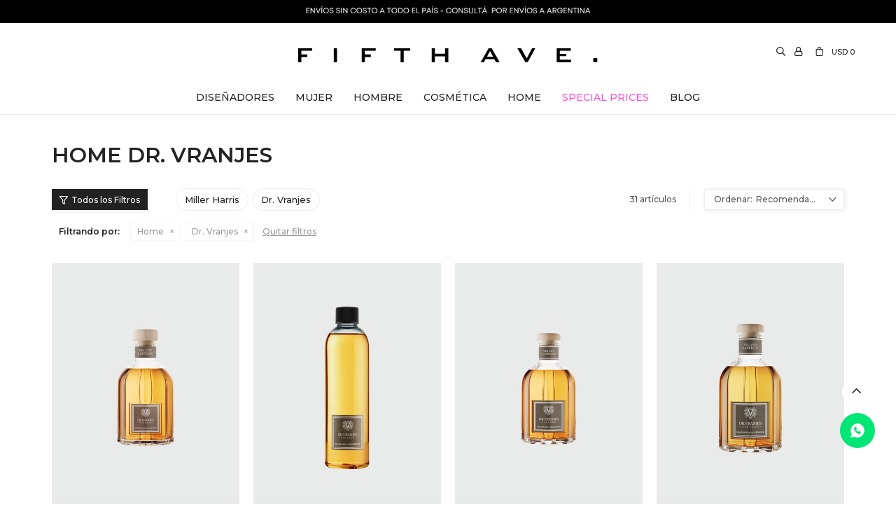

--- FILE ---
content_type: text/html; charset=utf-8
request_url: https://www.fifthave.uy/disenadores/home?marca=dr-vranjes
body_size: 12032
content:
 <!DOCTYPE html> <html lang="es" class="no-js"> <head itemscope itemtype="http://schema.org/WebSite"> <meta charset="utf-8" /> <script> const GOOGLE_MAPS_CHANNEL_ID = '37'; </script> <link rel='preconnect' href='https://f.fcdn.app' /> <link rel='preconnect' href='https://fonts.googleapis.com' /> <link rel='preconnect' href='https://www.facebook.com' /> <link rel='preconnect' href='https://www.google-analytics.com' /> <link rel="dns-prefetch" href="https://cdnjs.cloudflare.com" /> <title itemprop='name'>Home Dr. Vranjes — Fifth Av</title> <meta name="description" content="Home,Velas,Aromatizadores,Vajilla y cristalería,Dr. Vranjes" /> <meta name="keywords" content="Home,Velas,Aromatizadores,Vajilla y cristalería,Dr. Vranjes" /> <link itemprop="url" rel="canonical" href="https://www.fifthave.uy/disenadores/home?marca=dr-vranjes" /> <meta property="og:title" content="Home Dr. Vranjes — Fifth Av" /><meta property="og:description" content="Home,Velas,Aromatizadores,Vajilla y cristalería,Dr. Vranjes" /><meta property="og:type" content="website" /><meta property="og:image" content="https://www.fifthave.uy/public/web/img/logo-og.png"/><meta property="og:url" content="https://www.fifthave.uy/disenadores/home?marca=dr-vranjes" /><meta property="og:site_name" content="Fifth Av" /> <meta name='twitter:description' content='Home,Velas,Aromatizadores,Vajilla y cristalería,Dr. Vranjes' /> <meta name='twitter:image' content='https://www.fifthave.uy/public/web/img/logo-og.png' /> <meta name='twitter:url' content='https://www.fifthave.uy/disenadores/home?marca=dr-vranjes' /> <meta name='twitter:card' content='summary' /> <meta name='twitter:title' content='Home Dr. Vranjes — Fifth Av' /> <script>document.getElementsByTagName('html')[0].setAttribute('class', 'js ' + ('ontouchstart' in window || navigator.msMaxTouchPoints ? 'is-touch' : 'no-touch'));</script> <script> var FN_TC = { M1 : 1, M2 : 39.03 }; </script> <script>window.dataLayer = window.dataLayer || [];var _tmData = {"fbPixel":"","hotJar":"","zopimId":"","app":"web"};</script> <script>(function(w,d,s,l,i){w[l]=w[l]||[];w[l].push({'gtm.start': new Date().getTime(),event:'gtm.js'});var f=d.getElementsByTagName(s)[0], j=d.createElement(s),dl=l!='dataLayer'?'&l='+l:'';j.setAttribute('defer', 'defer');j.src= 'https://www.googletagmanager.com/gtm.js?id='+i+dl;f.parentNode.insertBefore(j,f); })(window,document,'script','dataLayer','GTM-TQMHSZWK');</script> <meta id='viewportMetaTag' name="viewport" content="width=device-width, initial-scale=1.0, maximum-scale=1,user-scalable=no"> <link rel="shortcut icon" href="https://f.fcdn.app/assets/commerce/www.fifthave.uy/e525_0d28/public/web/favicon.ico" /> <link rel="apple-itouch-icon" href="https://f.fcdn.app/assets/commerce/www.fifthave.uy/279c_04ea/public/web/favicon.png" /> <link rel="preconnect" href="https://fonts.googleapis.com"> <link rel="preconnect" href="https://fonts.gstatic.com" crossorigin> <link href="https://fonts.googleapis.com/css2?family=Montserrat:wght@500;600&display=swap" rel="stylesheet"> <link href="https://fonts.googleapis.com/css2?family=Material+Symbols+Outlined" rel="stylesheet" /> <link href="https://f.fcdn.app/assets/commerce/www.fifthave.uy/0000_b5eb/s.45175351855258070403462340842371.css" rel="stylesheet"/> <script src="https://f.fcdn.app/assets/commerce/www.fifthave.uy/0000_b5eb/s.81438223286612044419555519142354.js"></script> <!--[if lt IE 9]> <script type="text/javascript" src="https://cdnjs.cloudflare.com/ajax/libs/html5shiv/3.7.3/html5shiv.js"></script> <![endif]--> <link rel="manifest" href="https://f.fcdn.app/assets/manifest.json" /> </head> <body id='pgCatalogo' class='headerMenuFullWidthCenter footer1 headerSubMenuFullPageWidth buscadorSlideTop compraSlide compraLeft filtrosSlide fichaMobileFixedActions items4 pc-disenadores items3'> <noscript><iframe src="https://www.googletagmanager.com/ns.html?id=GTM-TQMHSZWK" height="0" width="0" style="display:none;visibility:hidden"></iframe></noscript> <div data-id="39" data-area="Top" class="banner"><picture><source media="(min-width: 1280px)" srcset="//f.fcdn.app/imgs/3ae216/www.fifthave.uy/fiftuy/c9d9/webp/recursos/101/1920x50/envio-a-todo-el-pais-consulta-po.jpg" width='1920' height='50' ><source media="(max-width: 1279px) and (min-width: 1024px)" srcset="//f.fcdn.app/imgs/83cd31/www.fifthave.uy/fiftuy/1abe/webp/recursos/102/1280x50/envio-a-todo-el-pais-consulta-po.jpg" width='1280' height='50' ><source media="(max-width: 640px) AND (orientation: portrait)" srcset="//f.fcdn.app/imgs/5855a2/www.fifthave.uy/fiftuy/0fcc/webp/recursos/104/640x70/envi-o-a-todo-el-pai-s-consulta.png" width='640' height='70' ><source media="(max-width: 1023px)" srcset="//f.fcdn.app/imgs/415ff1/www.fifthave.uy/fiftuy/b720/webp/recursos/103/1024x50/envio-a-todo-el-pais-consulta-po.jpg" width='1024' height='50' ><img src="//f.fcdn.app/imgs/3ae216/www.fifthave.uy/fiftuy/c9d9/webp/recursos/101/1920x50/envio-a-todo-el-pais-consulta-po.jpg" alt="Envío a todo el país" width='1920' height='50' ></picture></div> <div class="overlay"> <div class="add"> <span class="txt">Articulo agregado al carrito</span> <span class="ico iconAdded"> <span class="material-symbols-outlined">shopping_bag</span> </span> </div> </div> <div id="pre"> <div id="wrapper"> <header id="header" role="banner"> <div class="cnt"> <div id="logo"><a href="/"><img src="https://f.fcdn.app/assets/commerce/www.fifthave.uy/c509_bfb6/public/web/img/logo.svg" alt="Fifth Av" /></a></div> <nav id="menu" data-fn="fnMainMenu"> <ul class="lst main"> <li class="it "> <a target="_self" href="/disenadores" class="tit">Diseñadores</a> <div class="subMenu"> <div class="cnt"> <ul> <li class=" longchamp"><a target="_self" href="https://www.fifthave.uy/longchamp" class="tit">Longchamp</a></li> <li class=" moncler"><a target="_self" href="https://www.fifthave.uy/moncler" class="tit">Moncler</a></li> <li class=" hugo-boss"><a target="_self" href="https://www.fifthave.uy/hugo-boss" class="tit">BOSS</a></li> <li class=" philipp-plein"><a target="_self" href="https://www.fifthave.uy/philipp-plein" class="tit">Philipp Plein</a></li> <li class=" marc-jacobs"><a target="_self" href="https://www.fifthave.uy/marc-jacobs" class="tit">Marc Jacobs</a></li> <li class=" balmain"><a target="_self" href="https://www.fifthave.uy/balmain" class="tit">Balmain</a></li> <li class=" golden-goose"><a target="_self" href="https://www.fifthave.uy/golden-goose" class="tit">Golden Goose</a></li> <li class=" canada-goose"><a target="_self" href="https://www.fifthave.uy/canada-goose" class="tit">Canada Goose</a></li> <li class=" herno"><a target="_self" href="https://www.fifthave.uy/herno" class="tit">Herno</a></li> <li class=" valmont"><a target="_self" href="https://www.fifthave.uy/valmont" class="tit">Valmont</a></li> <li class=" diesel"><a target="_self" href="https://www.fifthave.uy/diesel" class="tit">Diesel</a></li> <li class=" ami-paris"><a target="_self" href="https://www.fifthave.uy/ami-paris" class="tit">Ami Paris</a></li> <li class=" miller-harris"><a target="_self" href="https://www.fifthave.uy/miller-harris" class="tit">Miller Harris</a></li> <li class=" dr-vranjes"><a target="_self" href="https://www.fifthave.uy/dr-vranjes" class="tit">Dr. Vranjes</a></li> <li class=" rag-bone"><a target="_self" href="https://www.fifthave.uy/rag-bone" class="tit">Rag & Bone</a></li> <li class=" gucci"><a target="_self" href="https://www.fifthave.uy/gucci" class="tit">Gucci</a></li> <li class=" maison-kitsune"><a target="_self" href="https://www.fifthave.uy/maison-kitsune" class="tit">Maison Kitsuné</a></li> <li class=" burberry"><a target="_self" href="https://www.fifthave.uy/burberry" class="tit">Burberry</a></li> <li class=" theory"><a target="_self" href="https://www.fifthave.uy/theory" class="tit">Theory</a></li> <li class=" bottega-veneta"><a target="_self" href="https://www.fifthave.uy/bottega-veneta" class="tit">Bottega Veneta</a></li> <li class=" paul-smith"><a target="_self" href="https://www.fifthave.uy/paul-smith" class="tit">Paul Smith</a></li> <li class=" tods"><a target="_self" href="https://www.fifthave.uy/tods" class="tit">Tod´s</a></li> <li class=" mugler"><a target="_self" href="https://www.fifthave.uy/mugler" class="tit">Mugler</a></li> <li class=" bao-bao"><a target="_self" href="https://www.fifthave.uy/bao-bao" class="tit">Bao Bao</a></li> </ul> <div data-id="17" data-area="SubMenu" class="banner"><picture><source media="(min-width: 1280px)" srcset="//f.fcdn.app/imgs/49262f/www.fifthave.uy/fiftuy/a4b8/webp/recursos/20/0x0/luxury-brands.jpg" ><source media="(max-width: 1279px) and (min-width: 1024px)" srcset="//f.fcdn.app/imgs/a3689a/www.fifthave.uy/fiftuy/a4b8/webp/recursos/36/0x0/luxury-brands.jpg" ><source media="(max-width: 640px) AND (orientation: portrait)" srcset="//f.fcdn.app/imgs/492cae/www.fifthave.uy/fiftuy/a4b8/webp/recursos/38/0x0/luxury-brands.jpg" ><source media="(max-width: 1023px)" srcset="//f.fcdn.app/imgs/570521/www.fifthave.uy/fiftuy/a4b8/webp/recursos/37/0x0/luxury-brands.jpg" ><img src="//f.fcdn.app/imgs/49262f/www.fifthave.uy/fiftuy/a4b8/webp/recursos/20/0x0/luxury-brands.jpg" alt="submenu Diseñadores" ></picture></div> </div> </div> </li> <li class="it mujer"> <a target="_self" href="https://www.fifthave.uy/mujer" class="tit">Mujer</a> <div class="subMenu"> <div class="cnt"> <ul> <li class="hdr carteras"><a target="_self" href="https://www.fifthave.uy/mujer/carteras" class="tit">Carteras</a></li> </ul> <ul> <li class="hdr calzado"><a target="_self" href="https://www.fifthave.uy/mujer/calzado" class="tit">Calzado</a></li> </ul> <ul> <li class="hdr vestimenta"><a target="_self" href="https://www.fifthave.uy/mujer/vestimenta" class="tit">Vestimenta</a></li> <li><a href="https://www.fifthave.uy/mujer/vestimenta/camperas-y-chalecos" target="_self">Camperas y Chalecos</a></li> <li><a href="https://www.fifthave.uy/mujer/vestimenta/remeras" target="_self">Remeras</a></li> <li><a href="https://www.fifthave.uy/mujer/vestimenta/camisas" target="_self">Camisas</a></li> <li><a href="https://www.fifthave.uy/mujer/vestimenta/buzos-y-canguros" target="_self">Buzos y Canguros</a></li> <li><a href="https://www.fifthave.uy/mujer/vestimenta/pantalones-y-shorts" target="_self">Pantalones y Shorts</a></li> <li><a href="https://www.fifthave.uy/mujer/vestimenta/vestidos-y-faldas" target="_self">Vestidos y Faldas</a></li> <li><a href="https://www.fifthave.uy/mujer/vestimenta/trajes-de-bano" target="_self">Trajes de baño</a></li> </ul> <ul> <li class="hdr accesorios"><a target="_self" href="https://www.fifthave.uy/mujer/accesorios" class="tit">Accesorios</a></li> </ul> <ul> <li class="hdr cosmetica"><a target="_self" href="https://www.fifthave.uy/mujer/cosmetica" class="tit">Cosmética</a></li> <li><a href="https://www.fifthave.uy/mujer/cosmetica/fragancias" target="_self">Fragancias</a></li> </ul> <div data-id="19" data-area="SubMenu" class="banner"><picture><source media="(min-width: 1280px)" srcset="//f.fcdn.app/imgs/c50e12/www.fifthave.uy/fiftuy/3575/webp/recursos/22/0x0/mujer.jpg" ><source media="(max-width: 1279px) and (min-width: 1024px)" srcset="//f.fcdn.app/imgs/1181f9/www.fifthave.uy/fiftuy/3575/webp/recursos/39/0x0/mujer.jpg" ><source media="(max-width: 640px) AND (orientation: portrait)" srcset="//f.fcdn.app/imgs/ef984e/www.fifthave.uy/fiftuy/3575/webp/recursos/41/0x0/mujer.jpg" ><source media="(max-width: 1023px)" srcset="//f.fcdn.app/imgs/c1168b/www.fifthave.uy/fiftuy/3575/webp/recursos/40/0x0/mujer.jpg" ><img src="//f.fcdn.app/imgs/c50e12/www.fifthave.uy/fiftuy/3575/webp/recursos/22/0x0/mujer.jpg" alt="Submenu Mujer" ></picture></div> </div> </div> </li> <li class="it hombre"> <a target="_self" href="https://www.fifthave.uy/hombre" class="tit">Hombre</a> <div class="subMenu"> <div class="cnt"> <ul> <li class="hdr vestimenta"><a target="_self" href="https://www.fifthave.uy/hombre/vestimenta" class="tit">Vestimenta</a></li> <li><a href="https://www.fifthave.uy/hombre/vestimenta/camperas-y-chalecos" target="_self">Camperas y Chalecos</a></li> <li><a href="https://www.fifthave.uy/hombre/vestimenta/remeras" target="_self">Remeras</a></li> <li><a href="https://www.fifthave.uy/hombre/vestimenta/camisas" target="_self">Camisas</a></li> <li><a href="https://www.fifthave.uy/hombre/vestimenta/buzos-y-canguros" target="_self">Buzos y Canguros</a></li> <li><a href="https://www.fifthave.uy/hombre/vestimenta/pantalones-y-shorts" target="_self">Pantalones y Shorts</a></li> <li><a href="https://www.fifthave.uy/hombre/vestimenta/ropa-interior" target="_self">Ropa Interior</a></li> <li><a href="https://www.fifthave.uy/hombre/vestimenta/trajes-de-bano" target="_self">Trajes de baño</a></li> </ul> <ul> <li class="hdr calzado"><a target="_self" href="https://www.fifthave.uy/hombre/calzado" class="tit">Calzado</a></li> </ul> <ul> <li class="hdr accesorios"><a target="_self" href="https://www.fifthave.uy/hombre/accesorios" class="tit">Accesorios</a></li> </ul> <ul> <li class="hdr carteras"><a target="_self" href="https://www.fifthave.uy/hombre/carteras" class="tit">Carteras</a></li> </ul> <ul> <li class="hdr cosmetica"><a target="_self" href="https://www.fifthave.uy/hombre/cosmetica" class="tit">Cosmética</a></li> <li><a href="https://www.fifthave.uy/hombre/cosmetica/fragancias" target="_self">Fragancias</a></li> </ul> <div data-id="18" data-area="SubMenu" class="banner"><picture><source media="(min-width: 1280px)" srcset="//f.fcdn.app/imgs/094555/www.fifthave.uy/fiftuy/d1dc/webp/recursos/21/0x0/hombre.jpg" ><source media="(max-width: 1279px) and (min-width: 1024px)" srcset="//f.fcdn.app/imgs/2ac82a/www.fifthave.uy/fiftuy/d1dc/webp/recursos/42/0x0/hombre.jpg" ><source media="(max-width: 640px) AND (orientation: portrait)" srcset="//f.fcdn.app/imgs/f8bd00/www.fifthave.uy/fiftuy/d1dc/webp/recursos/44/0x0/hombre.jpg" ><source media="(max-width: 1023px)" srcset="//f.fcdn.app/imgs/ffae93/www.fifthave.uy/fiftuy/d1dc/webp/recursos/43/0x0/hombre.jpg" ><img src="//f.fcdn.app/imgs/094555/www.fifthave.uy/fiftuy/d1dc/webp/recursos/21/0x0/hombre.jpg" alt="Submenu Hombre" ></picture></div> </div> </div> </li> <li class="it cosmetica"> <a target="_self" href="https://www.fifthave.uy/cosmetica" class="tit">Cosmética</a> <div class="subMenu"> <div class="cnt"> <ul> <li class=" cremas"><a target="_self" href="https://www.fifthave.uy/cosmetica/cremas" class="tit">Cremas</a></li> <li class=" fragancias"><a target="_self" href="https://www.fifthave.uy/cosmetica/fragancias" class="tit">Fragancias</a></li> </ul> <div data-id="38" data-area="SubMenu" class="banner"><picture><source media="(min-width: 1280px)" srcset="//f.fcdn.app/imgs/5605dc/www.fifthave.uy/fiftuy/057f/webp/recursos/96/0x0/cosmetica.jpg" ><source media="(max-width: 1279px) and (min-width: 1024px)" srcset="//f.fcdn.app/imgs/0334be/www.fifthave.uy/fiftuy/057f/webp/recursos/97/0x0/cosmetica.jpg" ><source media="(max-width: 640px) AND (orientation: portrait)" srcset="//f.fcdn.app/imgs/c58487/www.fifthave.uy/fiftuy/057f/webp/recursos/174/0x0/cosmetica.jpg" ><source media="(max-width: 1023px)" srcset="//f.fcdn.app/imgs/cc7fdd/www.fifthave.uy/fiftuy/057f/webp/recursos/98/0x0/cosmetica.jpg" ><img src="//f.fcdn.app/imgs/5605dc/www.fifthave.uy/fiftuy/057f/webp/recursos/96/0x0/cosmetica.jpg" alt="SubMenu Cosemtica" ></picture></div> </div> </div> </li> <li class="it home"> <a target="_self" href="https://www.fifthave.uy/home" class="tit">Home</a> <div class="subMenu"> <div class="cnt"> <ul> <li class=" velas"><a target="_self" href="https://www.fifthave.uy/home/velas" class="tit">Velas</a></li> <li class=" aromatizadores"><a target="_self" href="https://www.fifthave.uy/home/aromatizadores" class="tit">Aromatizadores</a></li> </ul> <div data-id="37" data-area="SubMenu" class="banner"><picture><source media="(min-width: 1280px)" srcset="//f.fcdn.app/imgs/05cd21/www.fifthave.uy/fiftuy/8d64/webp/recursos/93/0x0/home.jpg" ><source media="(max-width: 1279px) and (min-width: 1024px)" srcset="//f.fcdn.app/imgs/ecbb7b/www.fifthave.uy/fiftuy/8d64/webp/recursos/94/0x0/home.jpg" ><source media="(max-width: 640px) AND (orientation: portrait)" srcset="//f.fcdn.app/imgs/b31ccd/www.fifthave.uy/fiftuy/8d64/webp/recursos/175/0x0/home.jpg" ><source media="(max-width: 1023px)" srcset="//f.fcdn.app/imgs/f7a3a1/www.fifthave.uy/fiftuy/8d64/webp/recursos/95/0x0/home.jpg" ><img src="//f.fcdn.app/imgs/05cd21/www.fifthave.uy/fiftuy/8d64/webp/recursos/93/0x0/home.jpg" alt="SubMenu Home" ></picture></div> </div> </div> </li> <li class="it rojo"> <a target="_self" href="/catalogo?grp=11" class="tit">Special Prices</a> </li> <li class="it "> <a target="_self" href="https://www.fifthave.uy/blog" class="tit">Blog</a> </li> </ul> </nav> <div class="toolsItem frmBusqueda" data-version='1'> <button type="button" class="btnItem btnMostrarBuscador"> <span class="ico"></span> <span class="txt"></span> </button> <form action="/catalogo"> <div class="cnt"> <span class="btnCerrar"> <span class="ico"></span> <span class="txt"></span> </span> <label class="lbl"> <b>Buscar productos</b> <input maxlength="48" required="" autocomplete="off" type="search" name="q" placeholder="Buscar productos..." /> </label> <button class="btnBuscar" type="submit"> <span class="ico"></span> <span class="txt"></span> </button> </div> </form> </div> <div class="toolsItem accesoMiCuentaCnt" data-logged="off" data-version='1'> <a href="/mi-cuenta" class="btnItem btnMiCuenta"> <span class="ico"></span> <span class="txt"></span> <span class="usuario"> <span class="nombre"></span> <span class="apellido"></span> </span> </a> <div class="miCuentaMenu"> <ul class="lst"> <li class="it"><a href='/mi-cuenta/mis-datos' class="tit" >Mis datos</a></li> <li class="it"><a href='/mi-cuenta/direcciones' class="tit" >Mis direcciones</a></li> <li class="it"><a href='/mi-cuenta/compras' class="tit" >Mis compras</a></li> <li class="it"><a href='/mi-cuenta/wish-list' class="tit" >Wish List</a></li> <li class="it itSalir"><a href='/salir' class="tit" >Salir</a></li> </ul> </div> </div> <div id="miCompra" data-show="off" data-fn="fnMiCompra" class="toolsItem" data-version="1"> </div> <div id="infoTop"><span class="tel">098868823</span> <span class="info">Lunes a Domingos de 10:00 a 22:00 hs</span></div> <a id="btnMainMenuMobile" href="javascript:mainMenuMobile.show();"><span class="ico">&#59421;</span><span class="txt">Menú</span></a> </div> </header> <!-- end:header --> <div data-id="39" data-area="Top" class="banner"><picture><source media="(min-width: 1280px)" srcset="//f.fcdn.app/imgs/3ae216/www.fifthave.uy/fiftuy/c9d9/webp/recursos/101/1920x50/envio-a-todo-el-pais-consulta-po.jpg" width='1920' height='50' ><source media="(max-width: 1279px) and (min-width: 1024px)" srcset="//f.fcdn.app/imgs/83cd31/www.fifthave.uy/fiftuy/1abe/webp/recursos/102/1280x50/envio-a-todo-el-pais-consulta-po.jpg" width='1280' height='50' ><source media="(max-width: 640px) AND (orientation: portrait)" srcset="//f.fcdn.app/imgs/5855a2/www.fifthave.uy/fiftuy/0fcc/webp/recursos/104/640x70/envi-o-a-todo-el-pai-s-consulta.png" width='640' height='70' ><source media="(max-width: 1023px)" srcset="//f.fcdn.app/imgs/415ff1/www.fifthave.uy/fiftuy/b720/webp/recursos/103/1024x50/envio-a-todo-el-pais-consulta-po.jpg" width='1024' height='50' ><img src="//f.fcdn.app/imgs/3ae216/www.fifthave.uy/fiftuy/c9d9/webp/recursos/101/1920x50/envio-a-todo-el-pais-consulta-po.jpg" alt="Envío a todo el país" width='1920' height='50' ></picture></div> <div id="central" data-catalogo="on" data-tit="Home Dr. Vranjes " data-url="https://www.fifthave.uy/disenadores/home?marca=dr-vranjes" data-total="31" data-pc="disenadores"> <div class="row content n1 slider-categorias-catalogo" data-fn="fnRemoveEmptyRow"> <div data-fn="fnSwiperCategorias" data-breakpoints-slides='[3,4,6,8]' data-breakpoints-spacing='[20,20,20,20]' data-autoplay='true'> </div> </div> <div id="wrapperFicha"></div> <div class='hdr'> <h1 class="tit">Home Dr. Vranjes</h1> 		 <div data-fn="fnRemoveEmptyRow" class="row content n1 full"> 	</div> <div class="tools"> <span class="btn btn01 btnMostrarFiltros" title="Filtrar productos"></span> <div id='disenadorListado' data-fn="fnFiltroDisenador"><div class='cnt'></div></div> <div class="tot">31 artículos </div> <div class="orden"><select name='ord' class="custom" id='cboOrdenCatalogo' data-pred="rec" ><option value="rec" selected="selected" >Recomendados</option><option value="new" >Recientes</option><option value="cat" >Categoría</option><option value="pra" >Menor precio</option><option value="prd" >Mayor precio</option><option value="des" >Mayor descuento</option></select></div> </div> </div> <div id="catalogoFiltrosSeleccionados"><strong class=tit>Filtrando por:</strong><a rel="nofollow" href="https://www.fifthave.uy/disenadores?marca=dr-vranjes" title="Quitar" class="it" data-tipo="categoria">Home</a><a rel="nofollow" href="https://www.fifthave.uy/disenadores/home" title="Quitar" class="it" data-tipo="marca">Dr. Vranjes</a><a rel="nofollow" href="https://www.fifthave.uy/disenadores" class="btnLimpiarFiltros">Quitar filtros</a></div> <section id="main" role="main"> <div id='catalogoProductos' class='articleList aListProductos ' data-tot='12' data-totAbs='31' data-cargarVariantes=''><div class='it grp43 grp44' data-disp='1' data-codProd='FRV0076MNNEE1' data-codVar='0' data-im='//f.fcdn.app/imgs/c8ed0b/www.fifthave.uy/fiftuy/fb60/webp/catalogo/FRV0076MNNEE1_0_0/40x40/dr-vranjes-velvet-saffron-500-ml-0.jpg'><div class='cnt'><a class="img" href="https://www.fifthave.uy/catalogo/dr-vranjes-velvet-saffron-500-ml_FRV0076MNNEE1_0" title="DR VRANJES - VELVET SAFFRON 500 ML" data-fn="agregarCarritoListado"> <div class="cocardas"></div> <img loading='lazy' src='//f.fcdn.app/imgs/efc177/www.fifthave.uy/fiftuy/6123/webp/catalogo/FRV0076MNNEE1_0_1/450x600/dr-vranjes-velvet-saffron-500-ml-0.jpg' alt='DR VRANJES - VELVET SAFFRON 500 ML 0' width='450' height='600' /> </a> <div class="info"> <div class="agregarCarrito"> <form> <div class="selectTalles"> <div class="options"></div> <div class="placeholder"> <span>Seleccionar talle</span> </div> </div> </form> <div class="msg"></div> </div> <div class="content"> </div> <span class="marca">Dr. Vranjes</span> <a class="tit" href="https://www.fifthave.uy/catalogo/dr-vranjes-velvet-saffron-500-ml_FRV0076MNNEE1_0" title="DR VRANJES - VELVET SAFFRON 500 ML"><h2>DR VRANJES - VELVET SAFFRON 500 ML</h2></a> <div class="precios"> <strong class="precio venta"><span class="sim">USD</span> <span class="monto">165</span></strong> </div> <div class="variantes"></div> </div> <input type="hidden" class="json" style="display:none" value="{&quot;sku&quot;:{&quot;fen&quot;:&quot;1:FRV0076MNNEE1:0:U:1&quot;,&quot;com&quot;:&quot;FRV0076MNNEE1|0|N\/S&quot;},&quot;producto&quot;:{&quot;codigo&quot;:&quot;FRV0076MNNEE1&quot;,&quot;nombre&quot;:&quot;DR VRANJES - VELVET SAFFRON 500 ML&quot;,&quot;categoria&quot;:&quot;Home &gt; Aromatizadores&quot;,&quot;marca&quot;:&quot;Dr. Vranjes&quot;},&quot;variante&quot;:{&quot;codigo&quot;:&quot;0&quot;,&quot;codigoCompleto&quot;:&quot;FRV0076MNNEE10&quot;,&quot;nombre&quot;:&quot;0&quot;,&quot;nombreCompleto&quot;:&quot;DR VRANJES - VELVET SAFFRON 500 ML&quot;,&quot;img&quot;:{&quot;u&quot;:&quot;\/\/f.fcdn.app\/imgs\/4966e6\/www.fifthave.uy\/fiftuy\/6123\/webp\/catalogo\/FRV0076MNNEE1_0_1\/1024-1024\/dr-vranjes-velvet-saffron-500-ml-0.jpg&quot;},&quot;url&quot;:&quot;https:\/\/www.fifthave.uy\/catalogo\/dr-vranjes-velvet-saffron-500-ml_FRV0076MNNEE1_0&quot;,&quot;tieneStock&quot;:false,&quot;ordenVariante&quot;:&quot;999&quot;},&quot;nomPresentacion&quot;:&quot;N\/S&quot;,&quot;nombre&quot;:&quot;DR VRANJES - VELVET SAFFRON 500 ML&quot;,&quot;nombreCompleto&quot;:&quot;DR VRANJES - VELVET SAFFRON 500 ML&quot;,&quot;precioMonto&quot;:165,&quot;moneda&quot;:{&quot;nom&quot;:&quot;M1&quot;,&quot;nro&quot;:840,&quot;cod&quot;:&quot;USD&quot;,&quot;sim&quot;:&quot;USD&quot;},&quot;sale&quot;:false,&quot;outlet&quot;:false,&quot;nuevo&quot;:false}" /></div></div><div class='it grp43 grp44' data-disp='1' data-codProd='FRV0R76MNNEE1' data-codVar='0' data-im='//f.fcdn.app/imgs/a9cda7/www.fifthave.uy/fiftuy/5035/webp/catalogo/FRV0R76MNNEE1_0_0/40x40/velvet-saffron-500-ml-0.jpg'><div class='cnt'><a class="img" href="https://www.fifthave.uy/catalogo/velvet-saffron-500-ml_FRV0R76MNNEE1_0" title="VELVET SAFFRON 500 ML" data-fn="agregarCarritoListado"> <div class="cocardas"></div> <img loading='lazy' src='//f.fcdn.app/imgs/f5b767/www.fifthave.uy/fiftuy/5250/webp/catalogo/FRV0R76MNNEE1_0_1/450x600/velvet-saffron-500-ml-0.jpg' alt='VELVET SAFFRON 500 ML 0' width='450' height='600' /> </a> <div class="info"> <div class="agregarCarrito"> <form> <div class="selectTalles"> <div class="options"></div> <div class="placeholder"> <span>Seleccionar talle</span> </div> </div> </form> <div class="msg"></div> </div> <div class="content"> </div> <span class="marca">Dr. Vranjes</span> <a class="tit" href="https://www.fifthave.uy/catalogo/velvet-saffron-500-ml_FRV0R76MNNEE1_0" title="VELVET SAFFRON 500 ML"><h2>VELVET SAFFRON 500 ML</h2></a> <div class="precios"> <strong class="precio venta"><span class="sim">USD</span> <span class="monto">115</span></strong> </div> <div class="variantes"></div> </div> <input type="hidden" class="json" style="display:none" value="{&quot;sku&quot;:{&quot;fen&quot;:&quot;1:FRV0R76MNNEE1:0:U:1&quot;,&quot;com&quot;:&quot;FRV0R76MNNEE1|0|N\/S&quot;},&quot;producto&quot;:{&quot;codigo&quot;:&quot;FRV0R76MNNEE1&quot;,&quot;nombre&quot;:&quot;VELVET SAFFRON 500 ML&quot;,&quot;categoria&quot;:&quot;Home &gt; Aromatizadores&quot;,&quot;marca&quot;:&quot;Dr. Vranjes&quot;},&quot;variante&quot;:{&quot;codigo&quot;:&quot;0&quot;,&quot;codigoCompleto&quot;:&quot;FRV0R76MNNEE10&quot;,&quot;nombre&quot;:&quot;0&quot;,&quot;nombreCompleto&quot;:&quot;VELVET SAFFRON 500 ML&quot;,&quot;img&quot;:{&quot;u&quot;:&quot;\/\/f.fcdn.app\/imgs\/16cb22\/www.fifthave.uy\/fiftuy\/5250\/webp\/catalogo\/FRV0R76MNNEE1_0_1\/1024-1024\/velvet-saffron-500-ml-0.jpg&quot;},&quot;url&quot;:&quot;https:\/\/www.fifthave.uy\/catalogo\/velvet-saffron-500-ml_FRV0R76MNNEE1_0&quot;,&quot;tieneStock&quot;:false,&quot;ordenVariante&quot;:&quot;999&quot;},&quot;nomPresentacion&quot;:&quot;N\/S&quot;,&quot;nombre&quot;:&quot;VELVET SAFFRON 500 ML&quot;,&quot;nombreCompleto&quot;:&quot;VELVET SAFFRON 500 ML&quot;,&quot;precioMonto&quot;:115,&quot;moneda&quot;:{&quot;nom&quot;:&quot;M1&quot;,&quot;nro&quot;:840,&quot;cod&quot;:&quot;USD&quot;,&quot;sim&quot;:&quot;USD&quot;},&quot;sale&quot;:false,&quot;outlet&quot;:false,&quot;nuevo&quot;:false}" /></div></div><div class='it grp43 grp44' data-disp='1' data-codProd='FRV0076MLNEE1' data-codVar='0' data-im='//f.fcdn.app/imgs/aa9c67/www.fifthave.uy/fiftuy/352c/webp/catalogo/FRV0076MLNEE1_0_0/40x40/difusor-velvet-saffron-250-ml-0.jpg'><div class='cnt'><a class="img" href="https://www.fifthave.uy/catalogo/difusor-velvet-saffron-250-ml_FRV0076MLNEE1_0" title="DIFUSOR VELVET SAFFRON 250 ML" data-fn="agregarCarritoListado"> <div class="cocardas"></div> <img loading='lazy' src='//f.fcdn.app/imgs/2885d7/www.fifthave.uy/fiftuy/591a/webp/catalogo/FRV0076MLNEE1_0_1/450x600/difusor-velvet-saffron-250-ml-0.jpg' alt='DIFUSOR VELVET SAFFRON 250 ML 0' width='450' height='600' /> </a> <div class="info"> <div class="agregarCarrito"> <form> <div class="selectTalles"> <div class="options"></div> <div class="placeholder"> <span>Seleccionar talle</span> </div> </div> </form> <div class="msg"></div> </div> <div class="content"> </div> <span class="marca">Dr. Vranjes</span> <a class="tit" href="https://www.fifthave.uy/catalogo/difusor-velvet-saffron-250-ml_FRV0076MLNEE1_0" title="DIFUSOR VELVET SAFFRON 250 ML"><h2>DIFUSOR VELVET SAFFRON 250 ML</h2></a> <div class="precios"> <strong class="precio venta"><span class="sim">USD</span> <span class="monto">110</span></strong> </div> <div class="variantes"></div> </div> <input type="hidden" class="json" style="display:none" value="{&quot;sku&quot;:{&quot;fen&quot;:&quot;1:FRV0076MLNEE1:0:U:1&quot;,&quot;com&quot;:&quot;FRV0076MLNEE1|0|N\/S&quot;},&quot;producto&quot;:{&quot;codigo&quot;:&quot;FRV0076MLNEE1&quot;,&quot;nombre&quot;:&quot;DIFUSOR VELVET SAFFRON 250 ML&quot;,&quot;categoria&quot;:&quot;Home &gt; Aromatizadores&quot;,&quot;marca&quot;:&quot;Dr. Vranjes&quot;},&quot;variante&quot;:{&quot;codigo&quot;:&quot;0&quot;,&quot;codigoCompleto&quot;:&quot;FRV0076MLNEE10&quot;,&quot;nombre&quot;:&quot;0&quot;,&quot;nombreCompleto&quot;:&quot;DIFUSOR VELVET SAFFRON 250 ML&quot;,&quot;img&quot;:{&quot;u&quot;:&quot;\/\/f.fcdn.app\/imgs\/a8839d\/www.fifthave.uy\/fiftuy\/591a\/webp\/catalogo\/FRV0076MLNEE1_0_1\/1024-1024\/difusor-velvet-saffron-250-ml-0.jpg&quot;},&quot;url&quot;:&quot;https:\/\/www.fifthave.uy\/catalogo\/difusor-velvet-saffron-250-ml_FRV0076MLNEE1_0&quot;,&quot;tieneStock&quot;:false,&quot;ordenVariante&quot;:&quot;999&quot;},&quot;nomPresentacion&quot;:&quot;N\/S&quot;,&quot;nombre&quot;:&quot;DIFUSOR VELVET SAFFRON 250 ML&quot;,&quot;nombreCompleto&quot;:&quot;DIFUSOR VELVET SAFFRON 250 ML&quot;,&quot;precioMonto&quot;:110,&quot;moneda&quot;:{&quot;nom&quot;:&quot;M1&quot;,&quot;nro&quot;:840,&quot;cod&quot;:&quot;USD&quot;,&quot;sim&quot;:&quot;USD&quot;},&quot;sale&quot;:false,&quot;outlet&quot;:false,&quot;nuevo&quot;:false}" /></div></div><div class='it grp43 grp44' data-disp='1' data-codProd='FRV0076MRNEE1' data-codVar='0' data-im='//f.fcdn.app/imgs/b1c286/www.fifthave.uy/fiftuy/2973/webp/catalogo/FRV0076MRNEE1_0_0/40x40/difusor-1250-ml-velvet-saffron-0.jpg'><div class='cnt'><a class="img" href="https://www.fifthave.uy/catalogo/difusor-1250-ml-velvet-saffron_FRV0076MRNEE1_0" title="DIFUSOR 1250 ML VELVET SAFFRON" data-fn="agregarCarritoListado"> <div class="cocardas"></div> <img loading='lazy' src='//f.fcdn.app/imgs/4257ca/www.fifthave.uy/fiftuy/094c/webp/catalogo/FRV0076MRNEE1_0_1/450x600/difusor-1250-ml-velvet-saffron-0.jpg' alt='DIFUSOR 1250 ML VELVET SAFFRON 0' width='450' height='600' /> </a> <div class="info"> <div class="agregarCarrito"> <form> <div class="selectTalles"> <div class="options"></div> <div class="placeholder"> <span>Seleccionar talle</span> </div> </div> </form> <div class="msg"></div> </div> <div class="content"> </div> <span class="marca">Dr. Vranjes</span> <a class="tit" href="https://www.fifthave.uy/catalogo/difusor-1250-ml-velvet-saffron_FRV0076MRNEE1_0" title="DIFUSOR 1250 ML VELVET SAFFRON"><h2>DIFUSOR 1250 ML VELVET SAFFRON</h2></a> <div class="precios"> <strong class="precio venta"><span class="sim">USD</span> <span class="monto">350</span></strong> </div> <div class="variantes"></div> </div> <input type="hidden" class="json" style="display:none" value="{&quot;sku&quot;:{&quot;fen&quot;:&quot;1:FRV0076MRNEE1:0:U:1&quot;,&quot;com&quot;:&quot;FRV0076MRNEE1|0|N\/S&quot;},&quot;producto&quot;:{&quot;codigo&quot;:&quot;FRV0076MRNEE1&quot;,&quot;nombre&quot;:&quot;DIFUSOR 1250 ML VELVET SAFFRON&quot;,&quot;categoria&quot;:&quot;Home &gt; Aromatizadores&quot;,&quot;marca&quot;:&quot;Dr. Vranjes&quot;},&quot;variante&quot;:{&quot;codigo&quot;:&quot;0&quot;,&quot;codigoCompleto&quot;:&quot;FRV0076MRNEE10&quot;,&quot;nombre&quot;:&quot;0&quot;,&quot;nombreCompleto&quot;:&quot;DIFUSOR 1250 ML VELVET SAFFRON&quot;,&quot;img&quot;:{&quot;u&quot;:&quot;\/\/f.fcdn.app\/imgs\/3daf34\/www.fifthave.uy\/fiftuy\/094c\/webp\/catalogo\/FRV0076MRNEE1_0_1\/1024-1024\/difusor-1250-ml-velvet-saffron-0.jpg&quot;},&quot;url&quot;:&quot;https:\/\/www.fifthave.uy\/catalogo\/difusor-1250-ml-velvet-saffron_FRV0076MRNEE1_0&quot;,&quot;tieneStock&quot;:false,&quot;ordenVariante&quot;:&quot;999&quot;},&quot;nomPresentacion&quot;:&quot;N\/S&quot;,&quot;nombre&quot;:&quot;DIFUSOR 1250 ML VELVET SAFFRON&quot;,&quot;nombreCompleto&quot;:&quot;DIFUSOR 1250 ML VELVET SAFFRON&quot;,&quot;precioMonto&quot;:350,&quot;moneda&quot;:{&quot;nom&quot;:&quot;M1&quot;,&quot;nro&quot;:840,&quot;cod&quot;:&quot;USD&quot;,&quot;sim&quot;:&quot;USD&quot;},&quot;sale&quot;:false,&quot;outlet&quot;:false,&quot;nuevo&quot;:false}" /></div></div><div class='it grp43 grp44' data-disp='1' data-codProd='FRV0059C' data-codVar='0' data-im='//f.fcdn.app/imgs/9ac31c/www.fifthave.uy/fiftuy/3e1c/webp/catalogo/FRV0059C_0_0/40x40/bellini-250-ml-bouquet-0.jpg'><div class='cnt'><a class="img" href="https://www.fifthave.uy/catalogo/bellini-250-ml-bouquet_FRV0059C_0" title="BELLINI 250 ML BOUQUET" data-fn="agregarCarritoListado"> <div class="cocardas"></div> <img loading='lazy' src='//f.fcdn.app/imgs/fc2a41/www.fifthave.uy/fiftuy/7e51/webp/catalogo/FRV0059C_0_1/450x600/bellini-250-ml-bouquet-0.jpg' alt='BELLINI 250 ML BOUQUET 0' width='450' height='600' /> </a> <div class="info"> <div class="agregarCarrito"> <form> <div class="selectTalles"> <div class="options"></div> <div class="placeholder"> <span>Seleccionar talle</span> </div> </div> </form> <div class="msg"></div> </div> <div class="content"> </div> <span class="marca">Dr. Vranjes</span> <a class="tit" href="https://www.fifthave.uy/catalogo/bellini-250-ml-bouquet_FRV0059C_0" title="BELLINI 250 ML BOUQUET"><h2>BELLINI 250 ML BOUQUET</h2></a> <div class="precios"> <strong class="precio venta"><span class="sim">USD</span> <span class="monto">110</span></strong> </div> <div class="variantes"></div> </div> <input type="hidden" class="json" style="display:none" value="{&quot;sku&quot;:{&quot;fen&quot;:&quot;1:FRV0059C:0:0:1&quot;,&quot;com&quot;:&quot;FRV0059C|0|0&quot;},&quot;producto&quot;:{&quot;codigo&quot;:&quot;FRV0059C&quot;,&quot;nombre&quot;:&quot;BELLINI 250 ML BOUQUET&quot;,&quot;categoria&quot;:&quot;Home &gt; Aromatizadores&quot;,&quot;marca&quot;:&quot;Dr. Vranjes&quot;},&quot;variante&quot;:{&quot;codigo&quot;:&quot;0&quot;,&quot;codigoCompleto&quot;:&quot;FRV0059C0&quot;,&quot;nombre&quot;:&quot;0&quot;,&quot;nombreCompleto&quot;:&quot;BELLINI 250 ML BOUQUET&quot;,&quot;img&quot;:{&quot;u&quot;:&quot;\/\/f.fcdn.app\/imgs\/6d502f\/www.fifthave.uy\/fiftuy\/7e51\/webp\/catalogo\/FRV0059C_0_1\/1024-1024\/bellini-250-ml-bouquet-0.jpg&quot;},&quot;url&quot;:&quot;https:\/\/www.fifthave.uy\/catalogo\/bellini-250-ml-bouquet_FRV0059C_0&quot;,&quot;tieneStock&quot;:false,&quot;ordenVariante&quot;:&quot;999&quot;},&quot;nomPresentacion&quot;:&quot;0&quot;,&quot;nombre&quot;:&quot;BELLINI 250 ML BOUQUET&quot;,&quot;nombreCompleto&quot;:&quot;BELLINI 250 ML BOUQUET Talle 0&quot;,&quot;precioMonto&quot;:110,&quot;moneda&quot;:{&quot;nom&quot;:&quot;M1&quot;,&quot;nro&quot;:840,&quot;cod&quot;:&quot;USD&quot;,&quot;sim&quot;:&quot;USD&quot;},&quot;sale&quot;:false,&quot;outlet&quot;:false,&quot;nuevo&quot;:false}" /></div></div><div class='it grp43 grp44' data-disp='1' data-codProd='FRV0059D' data-codVar='0' data-im='//f.fcdn.app/imgs/04c52f/www.fifthave.uy/fiftuy/f002/webp/catalogo/FRV0059D_0_0/40x40/bellini-500-ml-bouquet-0.jpg'><div class='cnt'><a class="img" href="https://www.fifthave.uy/catalogo/bellini-500-ml-bouquet_FRV0059D_0" title="BELLINI 500 ML BOUQUET" data-fn="agregarCarritoListado"> <div class="cocardas"></div> <img loading='lazy' src='//f.fcdn.app/imgs/5731e3/www.fifthave.uy/fiftuy/416a/webp/catalogo/FRV0059D_0_1/450x600/bellini-500-ml-bouquet-0.jpg' alt='BELLINI 500 ML BOUQUET 0' width='450' height='600' /> </a> <div class="info"> <div class="agregarCarrito"> <form> <div class="selectTalles"> <div class="options"></div> <div class="placeholder"> <span>Seleccionar talle</span> </div> </div> </form> <div class="msg"></div> </div> <div class="content"> </div> <span class="marca">Dr. Vranjes</span> <a class="tit" href="https://www.fifthave.uy/catalogo/bellini-500-ml-bouquet_FRV0059D_0" title="BELLINI 500 ML BOUQUET"><h2>BELLINI 500 ML BOUQUET</h2></a> <div class="precios"> <strong class="precio venta"><span class="sim">USD</span> <span class="monto">160</span></strong> </div> <div class="variantes"></div> </div> <input type="hidden" class="json" style="display:none" value="{&quot;sku&quot;:{&quot;fen&quot;:&quot;1:FRV0059D:0:0:1&quot;,&quot;com&quot;:&quot;FRV0059D|0|0&quot;},&quot;producto&quot;:{&quot;codigo&quot;:&quot;FRV0059D&quot;,&quot;nombre&quot;:&quot;BELLINI 500 ML BOUQUET&quot;,&quot;categoria&quot;:&quot;Home &gt; Aromatizadores&quot;,&quot;marca&quot;:&quot;Dr. Vranjes&quot;},&quot;variante&quot;:{&quot;codigo&quot;:&quot;0&quot;,&quot;codigoCompleto&quot;:&quot;FRV0059D0&quot;,&quot;nombre&quot;:&quot;0&quot;,&quot;nombreCompleto&quot;:&quot;BELLINI 500 ML BOUQUET&quot;,&quot;img&quot;:{&quot;u&quot;:&quot;\/\/f.fcdn.app\/imgs\/85d18b\/www.fifthave.uy\/fiftuy\/416a\/webp\/catalogo\/FRV0059D_0_1\/1024-1024\/bellini-500-ml-bouquet-0.jpg&quot;},&quot;url&quot;:&quot;https:\/\/www.fifthave.uy\/catalogo\/bellini-500-ml-bouquet_FRV0059D_0&quot;,&quot;tieneStock&quot;:false,&quot;ordenVariante&quot;:&quot;999&quot;},&quot;nomPresentacion&quot;:&quot;0&quot;,&quot;nombre&quot;:&quot;BELLINI 500 ML BOUQUET&quot;,&quot;nombreCompleto&quot;:&quot;BELLINI 500 ML BOUQUET Talle 0&quot;,&quot;precioMonto&quot;:160,&quot;moneda&quot;:{&quot;nom&quot;:&quot;M1&quot;,&quot;nro&quot;:840,&quot;cod&quot;:&quot;USD&quot;,&quot;sim&quot;:&quot;USD&quot;},&quot;sale&quot;:false,&quot;outlet&quot;:false,&quot;nuevo&quot;:false}" /></div></div><div class='it grp43 grp44' data-disp='1' data-codProd='FRV0059K' data-codVar='0' data-im='//f.fcdn.app/imgs/4642a3/www.fifthave.uy/fiftuy/f2dd/webp/catalogo/FRV0059K_0_0/40x40/difusor-1250-ml-bellini-0.jpg'><div class='cnt'><a class="img" href="https://www.fifthave.uy/catalogo/difusor-1250-ml-bellini_FRV0059K_0" title="DIFUSOR 1250 ML BELLINI" data-fn="agregarCarritoListado"> <div class="cocardas"></div> <img loading='lazy' src='//f.fcdn.app/imgs/ea0a12/www.fifthave.uy/fiftuy/bb6b/webp/catalogo/FRV0059K_0_1/450x600/difusor-1250-ml-bellini-0.jpg' alt='DIFUSOR 1250 ML BELLINI 0' width='450' height='600' /> </a> <div class="info"> <div class="agregarCarrito"> <form> <div class="selectTalles"> <div class="options"></div> <div class="placeholder"> <span>Seleccionar talle</span> </div> </div> </form> <div class="msg"></div> </div> <div class="content"> </div> <span class="marca">Dr. Vranjes</span> <a class="tit" href="https://www.fifthave.uy/catalogo/difusor-1250-ml-bellini_FRV0059K_0" title="DIFUSOR 1250 ML BELLINI"><h2>DIFUSOR 1250 ML BELLINI</h2></a> <div class="precios"> <strong class="precio venta"><span class="sim">USD</span> <span class="monto">350</span></strong> </div> <div class="variantes"></div> </div> <input type="hidden" class="json" style="display:none" value="{&quot;sku&quot;:{&quot;fen&quot;:&quot;1:FRV0059K:0:0:1&quot;,&quot;com&quot;:&quot;FRV0059K|0|0&quot;},&quot;producto&quot;:{&quot;codigo&quot;:&quot;FRV0059K&quot;,&quot;nombre&quot;:&quot;DIFUSOR 1250 ML BELLINI&quot;,&quot;categoria&quot;:&quot;Home &gt; Aromatizadores&quot;,&quot;marca&quot;:&quot;Dr. Vranjes&quot;},&quot;variante&quot;:{&quot;codigo&quot;:&quot;0&quot;,&quot;codigoCompleto&quot;:&quot;FRV0059K0&quot;,&quot;nombre&quot;:&quot;0&quot;,&quot;nombreCompleto&quot;:&quot;DIFUSOR 1250 ML BELLINI&quot;,&quot;img&quot;:{&quot;u&quot;:&quot;\/\/f.fcdn.app\/imgs\/791282\/www.fifthave.uy\/fiftuy\/bb6b\/webp\/catalogo\/FRV0059K_0_1\/1024-1024\/difusor-1250-ml-bellini-0.jpg&quot;},&quot;url&quot;:&quot;https:\/\/www.fifthave.uy\/catalogo\/difusor-1250-ml-bellini_FRV0059K_0&quot;,&quot;tieneStock&quot;:false,&quot;ordenVariante&quot;:&quot;999&quot;},&quot;nomPresentacion&quot;:&quot;0&quot;,&quot;nombre&quot;:&quot;DIFUSOR 1250 ML BELLINI&quot;,&quot;nombreCompleto&quot;:&quot;DIFUSOR 1250 ML BELLINI Talle 0&quot;,&quot;precioMonto&quot;:350,&quot;moneda&quot;:{&quot;nom&quot;:&quot;M1&quot;,&quot;nro&quot;:840,&quot;cod&quot;:&quot;USD&quot;,&quot;sim&quot;:&quot;USD&quot;},&quot;sale&quot;:false,&quot;outlet&quot;:false,&quot;nuevo&quot;:false}" /></div></div><div class='it grp43 grp44' data-disp='1' data-codProd='FRV0068C' data-codVar='0' data-im='//f.fcdn.app/imgs/662eb1/www.fifthave.uy/fiftuy/ea66/webp/catalogo/FRV0068C_0_0/40x40/difusor-250-ml-giglio-di-firenze-0.jpg'><div class='cnt'><a class="img" href="https://www.fifthave.uy/catalogo/difusor-250-ml-giglio-di-firenze_FRV0068C_0" title="DIFUSOR 250 ML GIGLIO DI FIRENZE" data-fn="agregarCarritoListado"> <div class="cocardas"></div> <img loading='lazy' src='//f.fcdn.app/imgs/954c3f/www.fifthave.uy/fiftuy/7355/webp/catalogo/FRV0068C_0_1/450x600/difusor-250-ml-giglio-di-firenze-0.jpg' alt='DIFUSOR 250 ML GIGLIO DI FIRENZE 0' width='450' height='600' /> </a> <div class="info"> <div class="agregarCarrito"> <form> <div class="selectTalles"> <div class="options"></div> <div class="placeholder"> <span>Seleccionar talle</span> </div> </div> </form> <div class="msg"></div> </div> <div class="content"> </div> <span class="marca">Dr. Vranjes</span> <a class="tit" href="https://www.fifthave.uy/catalogo/difusor-250-ml-giglio-di-firenze_FRV0068C_0" title="DIFUSOR 250 ML GIGLIO DI FIRENZE"><h2>DIFUSOR 250 ML GIGLIO DI FIRENZE</h2></a> <div class="precios"> <strong class="precio venta"><span class="sim">USD</span> <span class="monto">90</span></strong> </div> <div class="variantes"></div> </div> <input type="hidden" class="json" style="display:none" value="{&quot;sku&quot;:{&quot;fen&quot;:&quot;1:FRV0068C:0:0:1&quot;,&quot;com&quot;:&quot;FRV0068C|0|0&quot;},&quot;producto&quot;:{&quot;codigo&quot;:&quot;FRV0068C&quot;,&quot;nombre&quot;:&quot;DIFUSOR 250 ML GIGLIO DI FIRENZE&quot;,&quot;categoria&quot;:&quot;Home &gt; Aromatizadores&quot;,&quot;marca&quot;:&quot;Dr. Vranjes&quot;},&quot;variante&quot;:{&quot;codigo&quot;:&quot;0&quot;,&quot;codigoCompleto&quot;:&quot;FRV0068C0&quot;,&quot;nombre&quot;:&quot;0&quot;,&quot;nombreCompleto&quot;:&quot;DIFUSOR 250 ML GIGLIO DI FIRENZE&quot;,&quot;img&quot;:{&quot;u&quot;:&quot;\/\/f.fcdn.app\/imgs\/1158d6\/www.fifthave.uy\/fiftuy\/7355\/webp\/catalogo\/FRV0068C_0_1\/1024-1024\/difusor-250-ml-giglio-di-firenze-0.jpg&quot;},&quot;url&quot;:&quot;https:\/\/www.fifthave.uy\/catalogo\/difusor-250-ml-giglio-di-firenze_FRV0068C_0&quot;,&quot;tieneStock&quot;:false,&quot;ordenVariante&quot;:&quot;999&quot;},&quot;nomPresentacion&quot;:&quot;0&quot;,&quot;nombre&quot;:&quot;DIFUSOR 250 ML GIGLIO DI FIRENZE&quot;,&quot;nombreCompleto&quot;:&quot;DIFUSOR 250 ML GIGLIO DI FIRENZE Talle 0&quot;,&quot;precioMonto&quot;:90,&quot;moneda&quot;:{&quot;nom&quot;:&quot;M1&quot;,&quot;nro&quot;:840,&quot;cod&quot;:&quot;USD&quot;,&quot;sim&quot;:&quot;USD&quot;},&quot;sale&quot;:false,&quot;outlet&quot;:false,&quot;nuevo&quot;:false}" /></div></div><div class='it grp43 grp44' data-disp='1' data-codProd='FRV0068E' data-codVar='0' data-im='//f.fcdn.app/imgs/1d76f6/www.fifthave.uy/fiftuy/88c9/webp/catalogo/FRV0068E_0_0/40x40/refill-500-ml-giglio-di-firenze-0.jpg'><div class='cnt'><a class="img" href="https://www.fifthave.uy/catalogo/refill-500-ml-giglio-di-firenze_FRV0068E_0" title="REFILL 500 ML GIGLIO DI FIRENZE" data-fn="agregarCarritoListado"> <div class="cocardas"></div> <img loading='lazy' src='//f.fcdn.app/imgs/4e0d44/www.fifthave.uy/fiftuy/8f04/webp/catalogo/FRV0068E_0_1/450x600/refill-500-ml-giglio-di-firenze-0.jpg' alt='REFILL 500 ML GIGLIO DI FIRENZE 0' width='450' height='600' /> </a> <div class="info"> <div class="agregarCarrito"> <form> <div class="selectTalles"> <div class="options"></div> <div class="placeholder"> <span>Seleccionar talle</span> </div> </div> </form> <div class="msg"></div> </div> <div class="content"> </div> <span class="marca">Dr. Vranjes</span> <a class="tit" href="https://www.fifthave.uy/catalogo/refill-500-ml-giglio-di-firenze_FRV0068E_0" title="REFILL 500 ML GIGLIO DI FIRENZE"><h2>REFILL 500 ML GIGLIO DI FIRENZE</h2></a> <div class="precios"> <strong class="precio venta"><span class="sim">USD</span> <span class="monto">95</span></strong> </div> <div class="variantes"></div> </div> <input type="hidden" class="json" style="display:none" value="{&quot;sku&quot;:{&quot;fen&quot;:&quot;1:FRV0068E:0:0:1&quot;,&quot;com&quot;:&quot;FRV0068E|0|0&quot;},&quot;producto&quot;:{&quot;codigo&quot;:&quot;FRV0068E&quot;,&quot;nombre&quot;:&quot;REFILL 500 ML GIGLIO DI FIRENZE&quot;,&quot;categoria&quot;:&quot;Home &gt; Aromatizadores&quot;,&quot;marca&quot;:&quot;Dr. Vranjes&quot;},&quot;variante&quot;:{&quot;codigo&quot;:&quot;0&quot;,&quot;codigoCompleto&quot;:&quot;FRV0068E0&quot;,&quot;nombre&quot;:&quot;0&quot;,&quot;nombreCompleto&quot;:&quot;REFILL 500 ML GIGLIO DI FIRENZE&quot;,&quot;img&quot;:{&quot;u&quot;:&quot;\/\/f.fcdn.app\/imgs\/d389de\/www.fifthave.uy\/fiftuy\/8f04\/webp\/catalogo\/FRV0068E_0_1\/1024-1024\/refill-500-ml-giglio-di-firenze-0.jpg&quot;},&quot;url&quot;:&quot;https:\/\/www.fifthave.uy\/catalogo\/refill-500-ml-giglio-di-firenze_FRV0068E_0&quot;,&quot;tieneStock&quot;:false,&quot;ordenVariante&quot;:&quot;999&quot;},&quot;nomPresentacion&quot;:&quot;0&quot;,&quot;nombre&quot;:&quot;REFILL 500 ML GIGLIO DI FIRENZE&quot;,&quot;nombreCompleto&quot;:&quot;REFILL 500 ML GIGLIO DI FIRENZE Talle 0&quot;,&quot;precioMonto&quot;:95,&quot;moneda&quot;:{&quot;nom&quot;:&quot;M1&quot;,&quot;nro&quot;:840,&quot;cod&quot;:&quot;USD&quot;,&quot;sim&quot;:&quot;USD&quot;},&quot;sale&quot;:false,&quot;outlet&quot;:false,&quot;nuevo&quot;:false}" /></div></div><div class='it grp43 grp44' data-disp='1' data-codProd='FRV0068K' data-codVar='0' data-im='//f.fcdn.app/imgs/bbadf3/www.fifthave.uy/fiftuy/2b85/webp/catalogo/FRV0068K_0_0/40x40/difusor-giglio-di-firenze-120-ml-0.jpg'><div class='cnt'><a class="img" href="https://www.fifthave.uy/catalogo/difusor-giglio-di-firenze-120-ml_FRV0068K_0" title="DIFUSOR GIGLIO DI FIRENZE 120 ML" data-fn="agregarCarritoListado"> <div class="cocardas"></div> <img loading='lazy' src='//f.fcdn.app/imgs/767185/www.fifthave.uy/fiftuy/9e1d/webp/catalogo/FRV0068K_0_1/450x600/difusor-giglio-di-firenze-120-ml-0.jpg' alt='DIFUSOR GIGLIO DI FIRENZE 120 ML 0' width='450' height='600' /> </a> <div class="info"> <div class="agregarCarrito"> <form> <div class="selectTalles"> <div class="options"></div> <div class="placeholder"> <span>Seleccionar talle</span> </div> </div> </form> <div class="msg"></div> </div> <div class="content"> </div> <span class="marca">Dr. Vranjes</span> <a class="tit" href="https://www.fifthave.uy/catalogo/difusor-giglio-di-firenze-120-ml_FRV0068K_0" title="DIFUSOR GIGLIO DI FIRENZE 120 ML"><h2>DIFUSOR GIGLIO DI FIRENZE 120 ML</h2></a> <div class="precios"> <strong class="precio venta"><span class="sim">USD</span> <span class="monto">280</span></strong> </div> <div class="variantes"></div> </div> <input type="hidden" class="json" style="display:none" value="{&quot;sku&quot;:{&quot;fen&quot;:&quot;1:FRV0068K:0:0:1&quot;,&quot;com&quot;:&quot;FRV0068K|0|0&quot;},&quot;producto&quot;:{&quot;codigo&quot;:&quot;FRV0068K&quot;,&quot;nombre&quot;:&quot;DIFUSOR GIGLIO DI FIRENZE 120 ML&quot;,&quot;categoria&quot;:&quot;Home &gt; Aromatizadores&quot;,&quot;marca&quot;:&quot;Dr. Vranjes&quot;},&quot;variante&quot;:{&quot;codigo&quot;:&quot;0&quot;,&quot;codigoCompleto&quot;:&quot;FRV0068K0&quot;,&quot;nombre&quot;:&quot;0&quot;,&quot;nombreCompleto&quot;:&quot;DIFUSOR GIGLIO DI FIRENZE 120 ML&quot;,&quot;img&quot;:{&quot;u&quot;:&quot;\/\/f.fcdn.app\/imgs\/7978ab\/www.fifthave.uy\/fiftuy\/9e1d\/webp\/catalogo\/FRV0068K_0_1\/1024-1024\/difusor-giglio-di-firenze-120-ml-0.jpg&quot;},&quot;url&quot;:&quot;https:\/\/www.fifthave.uy\/catalogo\/difusor-giglio-di-firenze-120-ml_FRV0068K_0&quot;,&quot;tieneStock&quot;:false,&quot;ordenVariante&quot;:&quot;999&quot;},&quot;nomPresentacion&quot;:&quot;0&quot;,&quot;nombre&quot;:&quot;DIFUSOR GIGLIO DI FIRENZE 120 ML&quot;,&quot;nombreCompleto&quot;:&quot;DIFUSOR GIGLIO DI FIRENZE 120 ML Talle 0&quot;,&quot;precioMonto&quot;:280,&quot;moneda&quot;:{&quot;nom&quot;:&quot;M1&quot;,&quot;nro&quot;:840,&quot;cod&quot;:&quot;USD&quot;,&quot;sim&quot;:&quot;USD&quot;},&quot;sale&quot;:false,&quot;outlet&quot;:false,&quot;nuevo&quot;:false}" /></div></div><div class='it grp43 grp44' data-disp='1' data-codProd='FRV0059F-A' data-codVar='0' data-im='//f.fcdn.app/imgs/83c31e/www.fifthave.uy/fiftuy/9f10/webp/catalogo/FRV0059F-A_0_0/40x40/difusor-2500-ml-bellini-0.jpg'><div class='cnt'><a class="img" href="https://www.fifthave.uy/catalogo/difusor-2500-ml-bellini_FRV0059F-A_0" title="DIFUSOR 2500 ML BELLINI" data-fn="agregarCarritoListado"> <div class="cocardas"></div> <img loading='lazy' src='//f.fcdn.app/imgs/eecbcd/www.fifthave.uy/fiftuy/e49c/webp/catalogo/FRV0059F-A_0_1/450x600/difusor-2500-ml-bellini-0.jpg' alt='DIFUSOR 2500 ML BELLINI 0' width='450' height='600' /> </a> <div class="info"> <div class="agregarCarrito"> <form> <div class="selectTalles"> <div class="options"></div> <div class="placeholder"> <span>Seleccionar talle</span> </div> </div> </form> <div class="msg"></div> </div> <div class="content"> </div> <span class="marca">Dr. Vranjes</span> <a class="tit" href="https://www.fifthave.uy/catalogo/difusor-2500-ml-bellini_FRV0059F-A_0" title="DIFUSOR 2500 ML BELLINI"><h2>DIFUSOR 2500 ML BELLINI</h2></a> <div class="precios"> <strong class="precio venta"><span class="sim">USD</span> <span class="monto">690</span></strong> </div> <div class="variantes"></div> </div> <input type="hidden" class="json" style="display:none" value="{&quot;sku&quot;:{&quot;fen&quot;:&quot;1:FRV0059F-A:0:0:1&quot;,&quot;com&quot;:&quot;FRV0059F-A|0|0&quot;},&quot;producto&quot;:{&quot;codigo&quot;:&quot;FRV0059F-A&quot;,&quot;nombre&quot;:&quot;DIFUSOR 2500 ML BELLINI&quot;,&quot;categoria&quot;:&quot;Home &gt; Aromatizadores&quot;,&quot;marca&quot;:&quot;Dr. Vranjes&quot;},&quot;variante&quot;:{&quot;codigo&quot;:&quot;0&quot;,&quot;codigoCompleto&quot;:&quot;FRV0059F-A0&quot;,&quot;nombre&quot;:&quot;0&quot;,&quot;nombreCompleto&quot;:&quot;DIFUSOR 2500 ML BELLINI&quot;,&quot;img&quot;:{&quot;u&quot;:&quot;\/\/f.fcdn.app\/imgs\/72544a\/www.fifthave.uy\/fiftuy\/e49c\/webp\/catalogo\/FRV0059F-A_0_1\/1024-1024\/difusor-2500-ml-bellini-0.jpg&quot;},&quot;url&quot;:&quot;https:\/\/www.fifthave.uy\/catalogo\/difusor-2500-ml-bellini_FRV0059F-A_0&quot;,&quot;tieneStock&quot;:false,&quot;ordenVariante&quot;:&quot;999&quot;},&quot;nomPresentacion&quot;:&quot;0&quot;,&quot;nombre&quot;:&quot;DIFUSOR 2500 ML BELLINI&quot;,&quot;nombreCompleto&quot;:&quot;DIFUSOR 2500 ML BELLINI Talle 0&quot;,&quot;precioMonto&quot;:690,&quot;moneda&quot;:{&quot;nom&quot;:&quot;M1&quot;,&quot;nro&quot;:840,&quot;cod&quot;:&quot;USD&quot;,&quot;sim&quot;:&quot;USD&quot;},&quot;sale&quot;:false,&quot;outlet&quot;:false,&quot;nuevo&quot;:false}" /></div></div><div class='it grp43 grp44' data-disp='1' data-codProd='FRV0071F-5L' data-codVar='0' data-im='//f.fcdn.app/imgs/135617/www.fifthave.uy/fiftuy/116c/webp/catalogo/FRV0071F-5L_0_0/40x40/difusor-5000-ml-peonia-jazmin-negro-0.jpg'><div class='cnt'><a class="img" href="https://www.fifthave.uy/catalogo/difusor-5000-ml-peonia-jazmin-negro_FRV0071F-5L_0" title="DIFUSOR 5000 ML PEONIA JAZMÍN NEGRO" data-fn="agregarCarritoListado"> <div class="cocardas"></div> <img loading='lazy' src='//f.fcdn.app/imgs/c6006e/www.fifthave.uy/fiftuy/648b/webp/catalogo/FRV0071F-5L_0_1/450x600/difusor-5000-ml-peonia-jazmin-negro-0.jpg' alt='DIFUSOR 5000 ML PEONIA JAZMÍN NEGRO 0' width='450' height='600' /> </a> <div class="info"> <div class="agregarCarrito"> <form> <div class="selectTalles"> <div class="options"></div> <div class="placeholder"> <span>Seleccionar talle</span> </div> </div> </form> <div class="msg"></div> </div> <div class="content"> </div> <span class="marca">Dr. Vranjes</span> <a class="tit" href="https://www.fifthave.uy/catalogo/difusor-5000-ml-peonia-jazmin-negro_FRV0071F-5L_0" title="DIFUSOR 5000 ML PEONIA JAZMÍN NEGRO"><h2>DIFUSOR 5000 ML PEONIA JAZMÍN NEGRO</h2></a> <div class="precios"> <strong class="precio venta"><span class="sim">USD</span> <span class="monto">1.061</span></strong> </div> <div class="variantes"></div> </div> <input type="hidden" class="json" style="display:none" value="{&quot;sku&quot;:{&quot;fen&quot;:&quot;1:FRV0071F-5L:0:0:1&quot;,&quot;com&quot;:&quot;FRV0071F-5L|0|0&quot;},&quot;producto&quot;:{&quot;codigo&quot;:&quot;FRV0071F-5L&quot;,&quot;nombre&quot;:&quot;DIFUSOR 5000 ML PEONIA JAZM\u00cdN NEGRO&quot;,&quot;categoria&quot;:&quot;Home &gt; Aromatizadores&quot;,&quot;marca&quot;:&quot;Dr. Vranjes&quot;},&quot;variante&quot;:{&quot;codigo&quot;:&quot;0&quot;,&quot;codigoCompleto&quot;:&quot;FRV0071F-5L0&quot;,&quot;nombre&quot;:&quot;0&quot;,&quot;nombreCompleto&quot;:&quot;DIFUSOR 5000 ML PEONIA JAZM\u00cdN NEGRO&quot;,&quot;img&quot;:{&quot;u&quot;:&quot;\/\/f.fcdn.app\/imgs\/beb64f\/www.fifthave.uy\/fiftuy\/648b\/webp\/catalogo\/FRV0071F-5L_0_1\/1024-1024\/difusor-5000-ml-peonia-jazmin-negro-0.jpg&quot;},&quot;url&quot;:&quot;https:\/\/www.fifthave.uy\/catalogo\/difusor-5000-ml-peonia-jazmin-negro_FRV0071F-5L_0&quot;,&quot;tieneStock&quot;:false,&quot;ordenVariante&quot;:&quot;999&quot;},&quot;nomPresentacion&quot;:&quot;0&quot;,&quot;nombre&quot;:&quot;DIFUSOR 5000 ML PEONIA JAZM\u00cdN NEGRO&quot;,&quot;nombreCompleto&quot;:&quot;DIFUSOR 5000 ML PEONIA JAZM\u00cdN NEGRO Talle 0&quot;,&quot;precioMonto&quot;:1061,&quot;moneda&quot;:{&quot;nom&quot;:&quot;M1&quot;,&quot;nro&quot;:840,&quot;cod&quot;:&quot;USD&quot;,&quot;sim&quot;:&quot;USD&quot;},&quot;sale&quot;:false,&quot;outlet&quot;:false,&quot;nuevo&quot;:false}" /></div></div></div><div class='pagination'></div> </section> <!-- end:main --> <div id="secondary" data-fn="fnScrollFiltros"> <div id="catalogoFiltros" data-fn='fnCatalogoFiltros'> <div class="cnt"> <div class="blk blkCategorias" data-codigo="categoria"> <div class="hdr"> <div class="tit">Categorías</div> </div> <div class="cnt"> <div class="lst" data-fn="agruparCategoriasFiltro"> <label data-ic="5.43." data-val='https://www.fifthave.uy/disenadores/home/velas?marca=dr-vranjes' title='Velas' class='it radio' data-total='8'><input type='radio' name='categoria' data-tot='8' value='https://www.fifthave.uy/disenadores/home/velas?marca=dr-vranjes' /> <b class='tit'>Velas <span class='tot'>(8)</span></b></label><label data-ic="5.44." data-val='https://www.fifthave.uy/disenadores/home/aromatizadores?marca=dr-vranjes' title='Aromatizadores' class='it radio' data-total='23'><input type='radio' name='categoria' data-tot='23' value='https://www.fifthave.uy/disenadores/home/aromatizadores?marca=dr-vranjes' /> <b class='tit'>Aromatizadores <span class='tot'>(23)</span></b></label> </div> </div> </div> <div class="blk blkMarcas" data-codigo="marca"> <div class="hdr"> <div class="tit">Marcas</div> </div> <div class="cnt"> <div class="lst"> <label data-val='miller-harris' title='Miller Harris' class='it radio' data-total='7'><input type='radio' name='marca' data-tot='7' value='miller-harris' /> <b class='tit'>Miller Harris <span class='tot'>(7)</span></b></label><label data-val='dr-vranjes' title='Dr. Vranjes' class='it radio sld' data-total='31'><input type='radio' name='marca' checked data-tot='31' value='dr-vranjes' /> <b class='tit'>Dr. Vranjes <span class='tot'>(31)</span></b></label> </div> </div> </div> <div class="blk blkPrecio" data-fn="fnFiltroBlkPrecio" data-codigo="precio" data-min="45" data-max="1061"> <div class="hdr"> <div class="tit">Precio <span class="moneda">(USD)</span></div> </div> <div class="cnt"> <form action="" class="frm"> <div class="cnt"> <label class="lblPrecio"><b>Desde:</b> <input autocomplete="off" placeholder="Desde" type="number" min="0" name="min" value="" /></label> <label class="lblPrecio"><b>Hasta:</b> <input autocomplete="off" placeholder="Hasta" type="number" min="0" name="max" value="" /></label> <button class="btnPrecio btn btn01" type="submit">OK</button> </div> </form> </div> </div> <div style="display:none" id='filtrosOcultos'> <input id="paramQ" type="hidden" name="q" value="" /> </div> </div> <span class="btnCerrarFiltros "><span class="txt"></span></span> <span class="btnMostrarProductos btn btn01"><span class="txt"></span></span> </div> </div> <script> function printAlt() { $(".row.n1 .banner[data-area='HomeSliderCategorias'] img").each(function(imagen){ var texto=$(this).attr('alt'); $(this).parent().append("<p class='bannerAlt'>" + texto + "</p>"); }); } printAlt(); </script></div> <footer id="footer"> <div class="cnt"> <!----> <div id="historialArtVistos" data-show="off"> </div> <div data-id="26" data-area="Footer" class="banner"><picture><source media="(min-width: 1280px)" srcset="//f.fcdn.app/imgs/ad5e42/www.fifthave.uy/fiftuy/3dba/webp/recursos/58/1920x0/footer-desktop.jpg" width='1920' ><source media="(max-width: 1279px) and (min-width: 1024px)" srcset="//f.fcdn.app/imgs/4a25cb/www.fifthave.uy/fiftuy/a957/webp/recursos/68/1280x0/1280footer.jpg" width='1280' ><source media="(max-width: 640px) AND (orientation: portrait)" srcset="//f.fcdn.app/imgs/c9f46f/www.fifthave.uy/fiftuy/e704/webp/recursos/67/640x0/banners-fifth-av.jpg" width='640' ><source media="(max-width: 1023px)" srcset="//f.fcdn.app/imgs/c8cdb6/www.fifthave.uy/fiftuy/36db/webp/recursos/69/1024x0/1024.jpg" width='1024' ><img src="//f.fcdn.app/imgs/ad5e42/www.fifthave.uy/fiftuy/3dba/webp/recursos/58/1920x0/footer-desktop.jpg" alt="Footer" width='1920' ></picture></div><div class="ftrContent"> <div class="datosContacto"> <div class="hdr"> <div class="tit">Contacto</div> </div> <address> <span class="telefono">098868823</span> <span class="direccion">Calle 20 entre 28 y 29, Maldonado</span> <span class="email">info@fifthave.com.uy</span> <span class="horario">Lunes a Domingos de 10:00 a 22:00 hs</span> </address> </div> <div class="blk blkSeo"> <div class="hdr"> <div class="tit">Menú SEO</div> </div> <div class="cnt"> <ul class="lst"> <li class="it "><a target="_self" class="tit" href="https://www.fifthave.uy/nosotros">Nosotros</a></li> </ul> </div> </div> <div class="blk blkEmpresa"> <div class="hdr"> <div class="tit">Empresa</div> </div> <div class="cnt"> <ul class="lst"> <li class="it "><a target="_self" class="tit" href="https://www.fifthave.uy/nosotros">Nosotros</a></li> <li class="it "><a target="_self" class="tit" href="https://www.fifthave.uy/contacto">Contacto</a></li> <li class="it "><a target="_self" class="tit" href="https://www.fifthave.uy/tiendas">Store</a></li> </ul> </div> </div> <div class="blk blkCompra"> <div class="hdr"> <div class="tit">Compra</div> </div> <div class="cnt"> <ul class="lst"> <li class="it "><a target="_self" class="tit" href="https://www.fifthave.uy/como-comprar">Cómo comprar</a></li> <li class="it "><a target="_self" class="tit" href="https://www.fifthave.uy/condiciones-de-compra">Condiciones de compra</a></li> <li class="it "><a target="_self" class="tit" href="https://www.fifthave.uy/envios-y-devoluciones">Envíos y Cambios</a></li> <li class="it "><a target="_self" class="tit" href="https://www.fifthave.uy/terminos-condiciones">Términos y condiciones</a></li> </ul> </div> </div> <div class="blk blkNewsletter"> <div class="hdr"> <div class="tit">¡Suscribite y recibí todas nuestras novedades!</div> </div> <div class="cnt"> <form class="frmNewsletter" action="/ajax?service=registro-newsletter"> <div class="fld-grp"> <div class="fld fldNombre"> <label class="lbl"><b>Nombre</b><input type="text" name="nombre" placeholder="Ingresa tu nombre" /></label> </div> <div class="fld fldApellido"> <label class="lbl"><b>Apellido</b><input type="text" name="apellido" placeholder="Ingresa tu apellido" /></label> </div> <div class="fld fldEmail"> <label class="lbl"><b>E-mail</b><input type="email" name="email" required placeholder="Ingresa tu e-mail" /></label> </div> </div> <div class="actions"> <button type="submit" class="btn btnSuscribirme"><span>Suscribirme</span></button> </div> </form> </div> <ul class="lst lstRedesSociales"> <li class="it facebook"><a href="https://www.facebook.com/fifthaveuy" target="_blank" rel="external"><span class="ico">&#59392;</span><span class="txt">Facebook</span></a></li> <li class="it youtube"><a href="https://www.youtube.com/@FifthAve-Punta" target="_blank" rel="external"><span class="ico">&#59394;</span><span class="txt">Youtube</span></span></a></li> <li class="it instagram"><a href="https://www.instagram.com/fifth.ave_boutique/" target="_blank" rel="external"><span class="ico">&#59396;</span><span class="txt">Instagram</span></a></li> <li class="it whatsapp"><a href="https://api.whatsapp.com/send?phone=59898868823" target="_blank" rel="external"><span class="ico">&#59398;</span><span class="txt">Whatsapp</span></a></li> </ul> </div> <div class="sellos"> <div class="blk blkMediosDePago"> <div class="hdr"> <div class="tit">Compr? online con:</div> </div> <div class='cnt'> <ul class='lst lstMediosDePago'> <li class='it visa'><img src="https://f.fcdn.app/logos/n/visa.svg" alt="visa" height="20" /></li> <li class='it oca'><img src="https://f.fcdn.app/logos/n/oca.svg" alt="oca" height="20" /></li> <li class='it mercadopago'><img src="https://f.fcdn.app/logos/n/mercadopago.svg" alt="mercadopago" height="20" /></li> <li class='it ebrou'><img src="https://f.fcdn.app/logos/n/ebrou.svg" alt="ebrou" height="20" /></li> <li class='it master'><img src="https://f.fcdn.app/logos/n/master.svg" alt="master" height="20" /></li> <li class='it itau'><img src="https://f.fcdn.app/logos/n/itau.svg" alt="itau" height="20" /></li> <li class='it abitab'><img src="https://f.fcdn.app/logos/n/abitab.svg" alt="abitab" height="20" /></li> <li class='it redpagos'><img src="https://f.fcdn.app/logos/n/redpagos.svg" alt="redpagos" height="20" /></li> <li class='it amex'><img src="https://f.fcdn.app/logos/n/amex.svg" alt="amex" height="20" /></li> <li class='it bandes'><img src="https://f.fcdn.app/logos/n/bandes.svg" alt="bandes" height="20" /></li> <li class='it scotiabank'><img src="https://f.fcdn.app/logos/n/scotiabank.svg" alt="scotiabank" height="20" /></li> <li class='it santandersupernet'><img src="https://f.fcdn.app/logos/n/santandersupernet.svg" alt="santandersupernet" height="20" /></li> <li class='it hsbc'><img src="https://f.fcdn.app/logos/n/hsbc.svg" alt="hsbc" height="20" /></li> </ul> </div> </div> <div class="blk blkMediosDeEnvio"> <div class="hdr"> <div class="tit">Entrega:</div> </div> <div class='cnt'> <ul class="lst lstMediosDeEnvio"> <li class="it 9" title="SoyDelivery - Interior hasta 4 días hábiles"><img loading='lazy' src='//f.fcdn.app/imgs/6ade93/www.fifthave.uy/fiftuy/4542/webp/tipos-envio/592/0x0/soydelivery.png' alt='SoyDelivery - Interior hasta 4 días hábiles' /></li> <li class="it 10" title="Soy Delivery - Montevideo y Maldonado hasta 24hs hábiles"><img loading='lazy' src='//f.fcdn.app/imgs/cc30f3/www.fifthave.uy/fiftuy/4542/webp/tipos-envio/591/0x0/soydelivery.png' alt='Soy Delivery - Montevideo y Maldonado hasta 24hs hábiles' /></li> <li class="it 6" title="DAC - Hasta 4 días hábiles"><img loading='lazy' src='//f.fcdn.app/imgs/91f1c2/www.fifthave.uy/fiftuy/7500/webp/tipos-envio/527/0x0/logo.png' alt='DAC - Hasta 4 días hábiles' /></li> </ul> </div> </div> </div> <div class="extras"> <div class="copy">&COPY; Copyright 2026 / Fifth Av</div> <div class="btnFenicio"><a href="https://fenicio.io?site=Fifth Av" target="_blank" title="Powered by Fenicio eCommerce Uruguay"><strong>Fenicio eCommerce Uruguay</strong></a></div> </div> </div> </div> </footer> </div> <!-- end:wrapper --> </div> <!-- end:pre --> <div class="loader"> <div></div> </div>  <a id="whatsAppFloat" class="whatsappFloat whatsapp-general" onclick="fbq('trackCustom', 'Whatsapp');" href= "https://api.whatsapp.com/send?phone=59898868823" target="_blank" rel="external"></a> <script> $("#whatsAppFloat").attr('data-track-categ', 'Social'); $("#whatsAppFloat").attr('data-track-action', 'WhatsApp'); $("#whatsAppFloat").attr('data-track-label', window.location.pathname + window.location.search); </script>  <button id="subir" onclick="topFunction()"></button> <div class="fixed-bottom" data-fn="fnSwiperBannerTop fnRemoveEmptyRow" data-breakpoints-slides='[1,1,1]' data-breakpoints-spacing='[0,0,0]'> </div> <script> var mobileMenuData = []; </script> <div id="mobileMenuData"> <script>var itemNivel1 = { texto: 'Diseñadores', class: '', url: '/disenadores', items: [] };</script> <script>var itemNivel2 = { texto: 'Longchamp', class: ' longchamp', url: 'https://www.fifthave.uy/longchamp', items: [] }; itemNivel1.items.push(itemNivel2);</script> <script>var itemNivel2 = { texto: 'Moncler', class: ' moncler', url: 'https://www.fifthave.uy/moncler', items: [] }; itemNivel1.items.push(itemNivel2);</script> <script>var itemNivel2 = { texto: 'BOSS', class: ' hugo-boss', url: 'https://www.fifthave.uy/hugo-boss', items: [] }; itemNivel1.items.push(itemNivel2);</script> <script>var itemNivel2 = { texto: 'Philipp Plein', class: ' philipp-plein', url: 'https://www.fifthave.uy/philipp-plein', items: [] }; itemNivel1.items.push(itemNivel2);</script> <script>var itemNivel2 = { texto: 'Marc Jacobs', class: ' marc-jacobs', url: 'https://www.fifthave.uy/marc-jacobs', items: [] }; itemNivel1.items.push(itemNivel2);</script> <script>var itemNivel2 = { texto: 'Balmain', class: ' balmain', url: 'https://www.fifthave.uy/balmain', items: [] }; itemNivel1.items.push(itemNivel2);</script> <script>var itemNivel2 = { texto: 'Golden Goose', class: ' golden-goose', url: 'https://www.fifthave.uy/golden-goose', items: [] }; itemNivel1.items.push(itemNivel2);</script> <script>var itemNivel2 = { texto: 'Canada Goose', class: ' canada-goose', url: 'https://www.fifthave.uy/canada-goose', items: [] }; itemNivel1.items.push(itemNivel2);</script> <script>var itemNivel2 = { texto: 'Herno', class: ' herno', url: 'https://www.fifthave.uy/herno', items: [] }; itemNivel1.items.push(itemNivel2);</script> <script>var itemNivel2 = { texto: 'Valmont', class: ' valmont', url: 'https://www.fifthave.uy/valmont', items: [] }; itemNivel1.items.push(itemNivel2);</script> <script>var itemNivel2 = { texto: 'Diesel', class: ' diesel', url: 'https://www.fifthave.uy/diesel', items: [] }; itemNivel1.items.push(itemNivel2);</script> <script>var itemNivel2 = { texto: 'Ami Paris', class: ' ami-paris', url: 'https://www.fifthave.uy/ami-paris', items: [] }; itemNivel1.items.push(itemNivel2);</script> <script>var itemNivel2 = { texto: 'Miller Harris', class: ' miller-harris', url: 'https://www.fifthave.uy/miller-harris', items: [] }; itemNivel1.items.push(itemNivel2);</script> <script>var itemNivel2 = { texto: 'Dr. Vranjes', class: ' dr-vranjes', url: 'https://www.fifthave.uy/dr-vranjes', items: [] }; itemNivel1.items.push(itemNivel2);</script> <script>var itemNivel2 = { texto: 'Rag & Bone', class: ' rag-bone', url: 'https://www.fifthave.uy/rag-bone', items: [] }; itemNivel1.items.push(itemNivel2);</script> <script>var itemNivel2 = { texto: 'Gucci', class: ' gucci', url: 'https://www.fifthave.uy/gucci', items: [] }; itemNivel1.items.push(itemNivel2);</script> <script>var itemNivel2 = { texto: 'Maison Kitsuné', class: ' maison-kitsune', url: 'https://www.fifthave.uy/maison-kitsune', items: [] }; itemNivel1.items.push(itemNivel2);</script> <script>var itemNivel2 = { texto: 'Burberry', class: ' burberry', url: 'https://www.fifthave.uy/burberry', items: [] }; itemNivel1.items.push(itemNivel2);</script> <script>var itemNivel2 = { texto: 'Theory', class: ' theory', url: 'https://www.fifthave.uy/theory', items: [] }; itemNivel1.items.push(itemNivel2);</script> <script>var itemNivel2 = { texto: 'Bottega Veneta', class: ' bottega-veneta', url: 'https://www.fifthave.uy/bottega-veneta', items: [] }; itemNivel1.items.push(itemNivel2);</script> <script>var itemNivel2 = { texto: 'Paul Smith', class: ' paul-smith', url: 'https://www.fifthave.uy/paul-smith', items: [] }; itemNivel1.items.push(itemNivel2);</script> <script>var itemNivel2 = { texto: 'Tod´s', class: ' tods', url: 'https://www.fifthave.uy/tods', items: [] }; itemNivel1.items.push(itemNivel2);</script> <script>var itemNivel2 = { texto: 'Mugler', class: ' mugler', url: 'https://www.fifthave.uy/mugler', items: [] }; itemNivel1.items.push(itemNivel2);</script> <script>var itemNivel2 = { texto: 'Bao Bao', class: ' bao-bao', url: 'https://www.fifthave.uy/bao-bao', items: [] }; itemNivel1.items.push(itemNivel2);</script> <script>mobileMenuData.push(itemNivel1);</script> <script>var itemNivel1 = { texto: 'Mujer', class: ' mujer', url: 'https://www.fifthave.uy/mujer', items: [] };</script> <script>var itemNivel2 = { texto: 'Carteras', class: ' carteras', url: 'https://www.fifthave.uy/mujer/carteras', items: [] }; itemNivel1.items.push(itemNivel2);</script> <script>var itemNivel3 = { texto: 'Ver todo', class: ' fn-mobileOnly', url: '/mujer/carteras', items: [] }; itemNivel2.items.push(itemNivel3);</script> <script>var itemNivel2 = { texto: 'Calzado', class: ' calzado', url: 'https://www.fifthave.uy/mujer/calzado', items: [] }; itemNivel1.items.push(itemNivel2);</script> <script>var itemNivel3 = { texto: 'Ver todo', class: ' fn-mobileOnly', url: '/mujer/calzado', items: [] }; itemNivel2.items.push(itemNivel3);</script> <script>var itemNivel2 = { texto: 'Vestimenta', class: ' vestimenta', url: 'https://www.fifthave.uy/mujer/vestimenta', items: [] }; itemNivel1.items.push(itemNivel2);</script> <script>var itemNivel3 = { texto: 'Ver todo', class: ' fn-mobileOnly', url: '/mujer/vestimenta', items: [] }; itemNivel2.items.push(itemNivel3);</script> <script>var itemNivel3 = { texto: 'Camperas y Chalecos', class: ' camperas-y-chalecos', url: 'https://www.fifthave.uy/mujer/vestimenta/camperas-y-chalecos', items: [] }; itemNivel2.items.push(itemNivel3);</script> <script>var itemNivel3 = { texto: 'Remeras', class: ' remeras', url: 'https://www.fifthave.uy/mujer/vestimenta/remeras', items: [] }; itemNivel2.items.push(itemNivel3);</script> <script>var itemNivel3 = { texto: 'Camisas', class: ' camisas', url: 'https://www.fifthave.uy/mujer/vestimenta/camisas', items: [] }; itemNivel2.items.push(itemNivel3);</script> <script>var itemNivel3 = { texto: 'Buzos y Canguros', class: ' buzos-y-canguros', url: 'https://www.fifthave.uy/mujer/vestimenta/buzos-y-canguros', items: [] }; itemNivel2.items.push(itemNivel3);</script> <script>var itemNivel3 = { texto: 'Pantalones y Shorts', class: ' pantalones-y-shorts', url: 'https://www.fifthave.uy/mujer/vestimenta/pantalones-y-shorts', items: [] }; itemNivel2.items.push(itemNivel3);</script> <script>var itemNivel3 = { texto: 'Vestidos y Faldas', class: ' vestidos-y-faldas', url: 'https://www.fifthave.uy/mujer/vestimenta/vestidos-y-faldas', items: [] }; itemNivel2.items.push(itemNivel3);</script> <script>var itemNivel3 = { texto: 'Trajes de baño', class: ' trajes-de-bano', url: 'https://www.fifthave.uy/mujer/vestimenta/trajes-de-bano', items: [] }; itemNivel2.items.push(itemNivel3);</script> <script>var itemNivel2 = { texto: 'Accesorios', class: ' accesorios', url: 'https://www.fifthave.uy/mujer/accesorios', items: [] }; itemNivel1.items.push(itemNivel2);</script> <script>var itemNivel3 = { texto: 'Ver todo', class: ' fn-mobileOnly', url: '/mujer/accesorios', items: [] }; itemNivel2.items.push(itemNivel3);</script> <script>var itemNivel2 = { texto: 'Cosmética', class: ' cosmetica', url: 'https://www.fifthave.uy/mujer/cosmetica', items: [] }; itemNivel1.items.push(itemNivel2);</script> <script>var itemNivel3 = { texto: 'Fragancias', class: ' fragancias', url: 'https://www.fifthave.uy/mujer/cosmetica/fragancias', items: [] }; itemNivel2.items.push(itemNivel3);</script> <script>var itemNivel3 = { texto: 'Ver todo', class: ' fn-mobileOnly', url: '/mujer/cosmetica', items: [] }; itemNivel2.items.push(itemNivel3);</script> <script>var itemNivel2 = { texto: 'Ver todo', class: ' fn-mobileOnly', url: '/mujer', items: [] }; itemNivel1.items.push(itemNivel2);</script> <script>mobileMenuData.push(itemNivel1);</script> <script>var itemNivel1 = { texto: 'Hombre', class: ' hombre', url: 'https://www.fifthave.uy/hombre', items: [] };</script> <script>var itemNivel2 = { texto: 'Vestimenta', class: ' vestimenta', url: 'https://www.fifthave.uy/hombre/vestimenta', items: [] }; itemNivel1.items.push(itemNivel2);</script> <script>var itemNivel3 = { texto: 'Ver todo', class: ' fn-mobileOnly', url: '/hombre/vestimenta', items: [] }; itemNivel2.items.push(itemNivel3);</script> <script>var itemNivel3 = { texto: 'Camperas y Chalecos', class: ' camperas-y-chalecos', url: 'https://www.fifthave.uy/hombre/vestimenta/camperas-y-chalecos', items: [] }; itemNivel2.items.push(itemNivel3);</script> <script>var itemNivel3 = { texto: 'Remeras', class: ' remeras', url: 'https://www.fifthave.uy/hombre/vestimenta/remeras', items: [] }; itemNivel2.items.push(itemNivel3);</script> <script>var itemNivel3 = { texto: 'Camisas', class: ' camisas', url: 'https://www.fifthave.uy/hombre/vestimenta/camisas', items: [] }; itemNivel2.items.push(itemNivel3);</script> <script>var itemNivel3 = { texto: 'Buzos y Canguros', class: ' buzos-y-canguros', url: 'https://www.fifthave.uy/hombre/vestimenta/buzos-y-canguros', items: [] }; itemNivel2.items.push(itemNivel3);</script> <script>var itemNivel3 = { texto: 'Pantalones y Shorts', class: ' pantalones-y-shorts', url: 'https://www.fifthave.uy/hombre/vestimenta/pantalones-y-shorts', items: [] }; itemNivel2.items.push(itemNivel3);</script> <script>var itemNivel3 = { texto: 'Ropa Interior', class: ' ropa-interior', url: 'https://www.fifthave.uy/hombre/vestimenta/ropa-interior', items: [] }; itemNivel2.items.push(itemNivel3);</script> <script>var itemNivel3 = { texto: 'Trajes de baño', class: ' trajes-de-bano', url: 'https://www.fifthave.uy/hombre/vestimenta/trajes-de-bano', items: [] }; itemNivel2.items.push(itemNivel3);</script> <script>var itemNivel2 = { texto: 'Calzado', class: ' calzado', url: 'https://www.fifthave.uy/hombre/calzado', items: [] }; itemNivel1.items.push(itemNivel2);</script> <script>var itemNivel3 = { texto: 'Ver todo', class: ' fn-mobileOnly', url: '/hombre/calzado', items: [] }; itemNivel2.items.push(itemNivel3);</script> <script>var itemNivel2 = { texto: 'Accesorios', class: ' accesorios', url: 'https://www.fifthave.uy/hombre/accesorios', items: [] }; itemNivel1.items.push(itemNivel2);</script> <script>var itemNivel3 = { texto: 'Ver todo', class: ' fn-mobileOnly', url: '/hombre/accesorios', items: [] }; itemNivel2.items.push(itemNivel3);</script> <script>var itemNivel2 = { texto: 'Carteras', class: ' carteras', url: 'https://www.fifthave.uy/hombre/carteras', items: [] }; itemNivel1.items.push(itemNivel2);</script> <script>var itemNivel3 = { texto: 'Ver todo', class: ' fn-mobileOnly', url: '/hombre/carteras', items: [] }; itemNivel2.items.push(itemNivel3);</script> <script>var itemNivel2 = { texto: 'Cosmética', class: ' cosmetica', url: 'https://www.fifthave.uy/hombre/cosmetica', items: [] }; itemNivel1.items.push(itemNivel2);</script> <script>var itemNivel3 = { texto: 'Fragancias', class: ' fragancias', url: 'https://www.fifthave.uy/hombre/cosmetica/fragancias', items: [] }; itemNivel2.items.push(itemNivel3);</script> <script>var itemNivel3 = { texto: 'Ver todo', class: ' fn-mobileOnly', url: '/hombre/cosmetica', items: [] }; itemNivel2.items.push(itemNivel3);</script> <script>var itemNivel2 = { texto: 'Ver todo', class: ' fn-mobileOnly', url: '/hombre', items: [] }; itemNivel1.items.push(itemNivel2);</script> <script>mobileMenuData.push(itemNivel1);</script> <script>var itemNivel1 = { texto: 'Cosmética', class: ' cosmetica', url: 'https://www.fifthave.uy/cosmetica', items: [] };</script> <script>var itemNivel2 = { texto: 'Cremas', class: ' cremas', url: 'https://www.fifthave.uy/cosmetica/cremas', items: [] }; itemNivel1.items.push(itemNivel2);</script> <script>var itemNivel2 = { texto: 'Fragancias', class: ' fragancias', url: 'https://www.fifthave.uy/cosmetica/fragancias', items: [] }; itemNivel1.items.push(itemNivel2);</script> <script>var itemNivel2 = { texto: 'Ver todo', class: ' fn-mobileOnly', url: '/cosmetica', items: [] }; itemNivel1.items.push(itemNivel2);</script> <script>mobileMenuData.push(itemNivel1);</script> <script>var itemNivel1 = { texto: 'Home', class: ' home', url: 'https://www.fifthave.uy/home', items: [] };</script> <script>var itemNivel2 = { texto: 'Ver todo', class: ' fn-mobileOnly', url: '/home', items: [] }; itemNivel1.items.push(itemNivel2);</script> <script>var itemNivel2 = { texto: 'Velas', class: ' velas', url: 'https://www.fifthave.uy/home/velas', items: [] }; itemNivel1.items.push(itemNivel2);</script> <script>var itemNivel2 = { texto: 'Aromatizadores', class: ' aromatizadores', url: 'https://www.fifthave.uy/home/aromatizadores', items: [] }; itemNivel1.items.push(itemNivel2);</script> <script>mobileMenuData.push(itemNivel1);</script> <script>var itemNivel1 = { texto: 'Special Prices', class: 'rojo', url: '/catalogo?grp=11', items: [] };</script> <script>mobileMenuData.push(itemNivel1);</script> <script>var itemNivel1 = { texto: 'Blog', class: '', url: 'https://www.fifthave.uy/blog', items: [] };</script> <script>mobileMenuData.push(itemNivel1);</script> </div> <div id="mobileMenu"> <div class="close"></div> <span class="btnCerrar" data-fn="cerrarMenuMobile"></span> <div class="cnt"> <div class="logo-mobile"><img src="https://f.fcdn.app/assets/commerce/www.fifthave.uy/c509_bfb6/public/web/img/logo.svg" alt="Fifth Av" /></div> <div class='nivel1 contenido'> <a href='/mi-cuenta'> <div class='miCuenta'></div> </a> </div> <div class='nivel2 contenido'> </div> <div class='nivel3 contenido'> </div> <div class='nivel4 contenido'> </div> <div class="menuSecundario"> <div class='banners-block'> <div class="bannerNivel2"> <div data-id="174" data-area="MenuMobileTop" class="banner"><a data-track-categ='Banners' data-track-action='MenuMobileTop' data-track-label='MenuMobileTop Originalidad' href='/blog/originalidad-con-respaldo-el-sello-de-fifth-ave-since-2003-2'><picture><source media="(min-width: 1280px)" srcset="//f.fcdn.app/imgs/0d0087/www.fifthave.uy/fiftuy/754b/webp/recursos/570/640x0/640x100-lop.jpg" width='640' ><source media="(max-width: 1279px) and (min-width: 1024px)" srcset="//f.fcdn.app/imgs/d11e04/www.fifthave.uy/fiftuy/754b/webp/recursos/571/0x0/640x100-lop.jpg" ><source media="(max-width: 640px) AND (orientation: portrait)" srcset="//f.fcdn.app/imgs/2e468f/www.fifthave.uy/fiftuy/754b/webp/recursos/573/0x0/640x100-lop.jpg" ><source media="(max-width: 1023px)" srcset="//f.fcdn.app/imgs/919011/www.fifthave.uy/fiftuy/754b/webp/recursos/572/0x0/640x100-lop.jpg" ><img src="//f.fcdn.app/imgs/0d0087/www.fifthave.uy/fiftuy/754b/webp/recursos/570/640x0/640x100-lop.jpg" alt="MenuMobileTop Originalidad" width='640' ></picture></a></div></div> <div class="bannersMenuMobile rounded nav" data-fn="fnRemoveEmptyRow fnSwiperBanner" data-breakpoints-slides='[3.2,3.2,3.2]' data-breakpoints-spacing='[10,10,10]'> </div> <div class="bannersMenuMobile grid" data-fn="fnRemoveEmptyRow"> <div data-id="184" data-area="MenuMobileGrid" class="banner"><a data-track-categ='Banners' data-track-action='MenuMobileGrid' data-track-label='Grid Ami' href='/ami-paris'><picture><source media="(min-width: 1280px)" srcset="//f.fcdn.app/imgs/8c8323/www.fifthave.uy/fiftuy/d749/webp/recursos/605/300x300/300x300-4.jpg" width='300' height='300' ><source media="(max-width: 1279px) and (min-width: 1024px)" srcset="//f.fcdn.app/imgs/59687f/www.fifthave.uy/fiftuy/d749/webp/recursos/606/0x0/300x300-4.jpg" ><source media="(max-width: 640px) AND (orientation: portrait)" srcset="//f.fcdn.app/imgs/b4f6da/www.fifthave.uy/fiftuy/d749/webp/recursos/608/0x0/300x300-4.jpg" ><source media="(max-width: 1023px)" srcset="//f.fcdn.app/imgs/4c0e9e/www.fifthave.uy/fiftuy/d749/webp/recursos/607/0x0/300x300-4.jpg" ><img src="//f.fcdn.app/imgs/8c8323/www.fifthave.uy/fiftuy/d749/webp/recursos/605/300x300/300x300-4.jpg" alt="Grid Ami" width='300' height='300' ></picture></a></div><div data-id="183" data-area="MenuMobileGrid" class="banner"><a data-track-categ='Banners' data-track-action='MenuMobileGrid' data-track-label='Grid Diesel' href='/diesel'><picture><source media="(min-width: 1280px)" srcset="//f.fcdn.app/imgs/ceb4ce/www.fifthave.uy/fiftuy/dd02/webp/recursos/601/300x300/300x300-5.jpg" width='300' height='300' ><source media="(max-width: 1279px) and (min-width: 1024px)" srcset="//f.fcdn.app/imgs/23181b/www.fifthave.uy/fiftuy/dd02/webp/recursos/602/0x0/300x300-5.jpg" ><source media="(max-width: 640px) AND (orientation: portrait)" srcset="//f.fcdn.app/imgs/65a8f0/www.fifthave.uy/fiftuy/dd02/webp/recursos/604/0x0/300x300-5.jpg" ><source media="(max-width: 1023px)" srcset="//f.fcdn.app/imgs/ac3981/www.fifthave.uy/fiftuy/dd02/webp/recursos/603/0x0/300x300-5.jpg" ><img src="//f.fcdn.app/imgs/ceb4ce/www.fifthave.uy/fiftuy/dd02/webp/recursos/601/300x300/300x300-5.jpg" alt="Grid Diesel" width='300' height='300' ></picture></a></div><div data-id="173" data-area="MenuMobileGrid" class="banner"><a data-track-categ='Banners' data-track-action='MenuMobileGrid' data-track-label='Golden Goose' href='/golden-goose'><picture><source media="(min-width: 1280px)" srcset="//f.fcdn.app/imgs/2a2201/www.fifthave.uy/fiftuy/4c0d/webp/recursos/566/300x300/300x300-golden-goose.jpg" width='300' height='300' ><source media="(max-width: 1279px) and (min-width: 1024px)" srcset="//f.fcdn.app/imgs/c44379/www.fifthave.uy/fiftuy/4c0d/webp/recursos/567/0x0/300x300-golden-goose.jpg" ><source media="(max-width: 640px) AND (orientation: portrait)" srcset="//f.fcdn.app/imgs/19a225/www.fifthave.uy/fiftuy/4c0d/webp/recursos/569/0x0/300x300-golden-goose.jpg" ><source media="(max-width: 1023px)" srcset="//f.fcdn.app/imgs/2d5fc6/www.fifthave.uy/fiftuy/4c0d/webp/recursos/568/0x0/300x300-golden-goose.jpg" ><img src="//f.fcdn.app/imgs/2a2201/www.fifthave.uy/fiftuy/4c0d/webp/recursos/566/300x300/300x300-golden-goose.jpg" alt="Golden Goose" width='300' height='300' ></picture></a></div><div data-id="172" data-area="MenuMobileGrid" class="banner"><a data-track-categ='Banners' data-track-action='MenuMobileGrid' data-track-label='Hugo Boss' href='/hugo-boss'><picture><source media="(min-width: 1280px)" srcset="//f.fcdn.app/imgs/1661d8/www.fifthave.uy/fiftuy/dfbe/webp/recursos/562/300x300/300x300-boss.jpg" width='300' height='300' ><source media="(max-width: 1279px) and (min-width: 1024px)" srcset="//f.fcdn.app/imgs/365985/www.fifthave.uy/fiftuy/dfbe/webp/recursos/563/0x0/300x300-boss.jpg" ><source media="(max-width: 640px) AND (orientation: portrait)" srcset="//f.fcdn.app/imgs/fa1dce/www.fifthave.uy/fiftuy/dfbe/webp/recursos/565/0x0/300x300-boss.jpg" ><source media="(max-width: 1023px)" srcset="//f.fcdn.app/imgs/66d053/www.fifthave.uy/fiftuy/dfbe/webp/recursos/564/0x0/300x300-boss.jpg" ><img src="//f.fcdn.app/imgs/1661d8/www.fifthave.uy/fiftuy/dfbe/webp/recursos/562/300x300/300x300-boss.jpg" alt="Hugo Boss" width='300' height='300' ></picture></a></div> </div> </div> <ul> </ul> </div> </div> </div> <div id="fb-root"></div> </body> </html> 

--- FILE ---
content_type: image/svg+xml
request_url: https://f.fcdn.app/assets/commerce/www.fifthave.uy/c509_bfb6/public/web/img/logo.svg
body_size: 244
content:
<?xml version="1.0" encoding="utf-8"?>
<!-- Generator: Adobe Illustrator 24.1.1, SVG Export Plug-In . SVG Version: 6.00 Build 0)  -->
<svg version="1.1" id="Capa_1" xmlns="http://www.w3.org/2000/svg" xmlns:xlink="http://www.w3.org/1999/xlink" x="0px" y="0px"
	 viewBox="0 0 576.2 26.9" style="enable-background:new 0 0 576.2 26.9;" xml:space="preserve">
<g>
	<polygon points="0,0 0,26.9 6.2,26.9 6.2,16.7 17.5,16.7 17.5,11.8 6.2,11.8 6.2,4.7 27.1,4.7 27.1,0 	"/>
	<rect x="68.5" width="6.2" height="26.8"/>
	<polygon points="122.2,0 122.2,26.9 128.4,26.9 128.4,16.7 139.7,16.7 139.7,11.8 128.4,11.8 128.4,4.7 149.3,4.7 149.3,0 	"/>
	<polygon points="184.7,0 184.7,4.8 197,4.8 197,26.9 203.2,26.9 203.2,4.8 215.6,4.8 215.6,0 	"/>
	<polygon points="282.6,0 282.6,10.4 263.1,10.4 263.1,0 256.9,0 256.9,26.9 263.1,26.9 263.1,15.3 282.6,15.3 282.6,26.9 
		288.9,26.9 288.9,0 	"/>
	<path d="M369.3,5.2l5.8,10.9h-11.7L369.3,5.2z M366.5,0l-15.2,26.8h6.2l3.1-5.8h17l3.2,5.8h7L372.5,0H366.5z"/>
	<polygon points="450.2,0 439.9,19.4 429,0 421.9,0 437.4,26.9 441.7,26.9 456.4,0 	"/>
	<polygon points="497.4,0 497.4,26.9 525.1,26.9 525.1,21.8 503.7,21.8 503.7,15.1 516,15.1 516,10.6 503.7,10.6 503.7,4.6 
		524.9,4.6 524.9,0 	"/>
	<path d="M574,18.8h-3.7c-1,0-1.7,0.1-1.9,0.3s-0.3,0.8-0.3,1.5v4.2c0,0.7,0.1,1.3,0.3,1.5c0.2,0.3,0.5,0.4,1,0.4h4.6
		c1,0,1.7-0.1,1.9-0.3s0.3-0.8,0.3-1.6v-4.2c0-0.7-0.1-1.3-0.3-1.5c-0.2-0.3-0.5-0.4-1-0.4L574,18.8L574,18.8z"/>
</g>
</svg>
